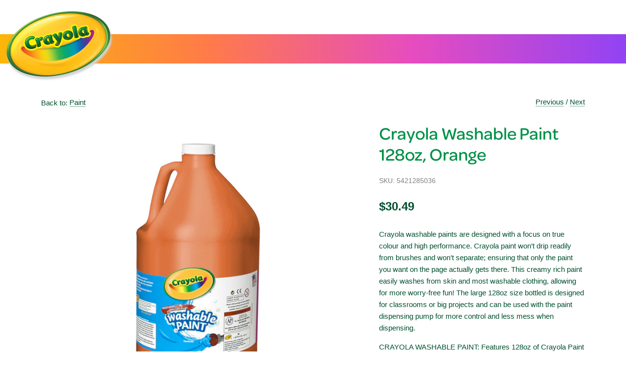

--- FILE ---
content_type: text/html; charset=utf-8
request_url: https://thecrayolastore.ca/collections/paint/products/crayola-washable-paint-128oz-orange
body_size: 26477
content:
<!doctype html>
<html class="no-js" lang="en">
<head>

    <!-- Google tag (gtag.js) --> <script async src=https://www.googletagmanager.com/gtag/js?id=AW-871372686></script> <script> window.dataLayer = window.dataLayer || []; function gtag(){dataLayer.push(arguments);} gtag('js', new Date()); gtag('config', 'AW-871372686'); </script>

  
  <!-- Canopy 4.0.1 -->

  <link rel="preload" href="//thecrayolastore.ca/cdn/shop/t/2/assets/styles.css?v=122786633186480736451759332665" as="style">
  <meta charset="utf-8" />
<meta name="viewport" content="width=device-width,initial-scale=1.0" />
<meta http-equiv="X-UA-Compatible" content="IE=edge">

<link rel="preconnect" href="https://cdn.shopify.com" crossorigin>
<link rel="preconnect" href="https://fonts.shopify.com" crossorigin>
<link rel="preconnect" href="https://monorail-edge.shopifysvc.com"><link rel="preload" href="//thecrayolastore.ca/cdn/shop/t/2/assets/vendor.js?v=76899230338807655861636017324" as="script">
<link rel="preload" href="//thecrayolastore.ca/cdn/shop/t/2/assets/theme.js?v=145673598663179980231636017324" as="script"><link rel="canonical" href="https://thecrayolastore.ca/products/crayola-washable-paint-128oz-orange" /><link rel="shortcut icon" href="//thecrayolastore.ca/cdn/shop/files/Crayola_Canada.png?v=1666721202" type="image/png" /><meta name="description" content="Crayola washable paints are designed with a focus on true colour and high performance. Crayola paint won’t drip readily from brushes and won’t separate; ensuring that only the paint you want on the page actually gets there. This creamy rich paint easily washes from skin and most washable clothing, allowing for more wor">

  <meta name="theme-color" content="#ffc700">

  <title>
    Crayola Washable Paint 128oz, Orange &ndash; Crayola Canada
  </title>

  <meta property="og:site_name" content="Crayola Canada">
<meta property="og:url" content="https://thecrayolastore.ca/products/crayola-washable-paint-128oz-orange">
<meta property="og:title" content="Crayola Washable Paint 128oz, Orange">
<meta property="og:type" content="product">
<meta property="og:description" content="Crayola washable paints are designed with a focus on true colour and high performance. Crayola paint won’t drip readily from brushes and won’t separate; ensuring that only the paint you want on the page actually gets there. This creamy rich paint easily washes from skin and most washable clothing, allowing for more wor"><meta property="og:image" content="http://thecrayolastore.ca/cdn/shop/products/54-2128-9-036_CAN_WashablePaint_128oz_Web_F1_1200x1200.jpg?v=1637338435">
  <meta property="og:image:secure_url" content="https://thecrayolastore.ca/cdn/shop/products/54-2128-9-036_CAN_WashablePaint_128oz_Web_F1_1200x1200.jpg?v=1637338435">
  <meta property="og:image:width" content="2000">
  <meta property="og:image:height" content="2000"><meta property="og:price:amount" content="30.49">
  <meta property="og:price:currency" content="CAD"><meta name="twitter:site" content="@crayolacanada"><meta name="twitter:card" content="summary_large_image">
<meta name="twitter:title" content="Crayola Washable Paint 128oz, Orange">
<meta name="twitter:description" content="Crayola washable paints are designed with a focus on true colour and high performance. Crayola paint won’t drip readily from brushes and won’t separate; ensuring that only the paint you want on the page actually gets there. This creamy rich paint easily washes from skin and most washable clothing, allowing for more wor">

<meta name="facebook-domain-verification" content="mbf88y1hiqgxhflfatmdkp4dhceazx" />

  <link href="//thecrayolastore.ca/cdn/shop/t/2/assets/styles.css?v=122786633186480736451759332665" rel="stylesheet" type="text/css" media="all" />
  <link href="//thecrayolastore.ca/cdn/shop/t/2/assets/custom.scss?v=100896108885578077191759332665" rel="stylesheet" type="text/css" media="all" />
  
  <!-- Meta Pixel Code -->
<script>
  !function(f,b,e,v,n,t,s)
  {if(f.fbq)return;n=f.fbq=function(){n.callMethod?
  n.callMethod.apply(n,arguments):n.queue.push(arguments)};
  if(!f._fbq)f._fbq=n;n.push=n;n.loaded=!0;n.version='2.0';
  n.queue=[];t=b.createElement(e);t.async=!0;
  t.src=v;s=b.getElementsByTagName(e)[0];
  s.parentNode.insertBefore(t,s)}(window, document,'script',
  'https://connect.facebook.net/en_US/fbevents.js');
  fbq('init', '835487444283707');
  fbq('track', 'PageView');
</script>
<noscript><img height="1" width="1" style="display:none"
  src="https://www.facebook.com/tr?id=835487444283707&ev=PageView&noscript=1"
/></noscript>
<!-- End Meta Pixel Code -->
  
  <script>
    document.documentElement.className = document.documentElement.className.replace('no-js', 'js');
    window.theme = window.theme || {};
    theme.money_format = "${{amount}}";
    theme.customerIsLoggedIn = false;
    theme.shippingCalcMoneyFormat = "${{amount}} CAD";

    theme.strings = {
      previous: "Previous",
      next: "Next",
      close: "Close",
      addressError: "Error looking up that address",
      addressNoResults: "No results for that address",
      addressQueryLimit: "You have exceeded the Google API usage limit. Consider upgrading to a \u003ca href=\"https:\/\/developers.google.com\/maps\/premium\/usage-limits\"\u003ePremium Plan\u003c\/a\u003e.",
      authError: "There was a problem authenticating your Google Maps API Key.",
      shippingCalcSubmitButton: "Calculate shipping",
      shippingCalcSubmitButtonDisabled: "Calculating...",
      infiniteScrollCollectionLoading: "Loading more items...",
      infiniteScrollCollectionFinishedMsg : "No more items",
      infiniteScrollBlogLoading: "Loading more articles...",
      infiniteScrollBlogFinishedMsg : "No more articles",
      blogsShowTags: "Show tags",
      priceNonExistent: "Unavailable",
      buttonDefault: "Add to cart",
      buttonNoStock: "Out of Stock",
      buttonNoVariant: "Unavailable",
      unitPriceSeparator: " \/ ",
      onlyXLeft: "[[ quantity ]] in stock",
      productAddingToCart: "Adding",
      productAddedToCart: "Added",
      quickbuyAdded: "Added to cart",
      cartSummary: "View cart",
      cartContinue: "Continue shopping",
      colorBoxPrevious: "Previous",
      colorBoxNext: "Next",
      colorBoxClose: "Close",
      imageSlider: "Image slider",
      confirmEmptyCart: "Are you sure you want to empty your cart?",
      inYourCart: "In your cart",
      removeFromCart: "Remove from cart",
      clearAll: "Clear all",
      layout_live_search_see_all: "See all results",
      general_quick_search_pages: "Pages",
      general_quick_search_no_results: "Sorry, we couldn\u0026#39;t find any results",
      products_labels_sold_out: "Out of stock",
      products_labels_sale: "Sale",
      maximumQuantity: "You can only have [quantity] in your cart",
      fullDetails: "Full details",
      cartConfirmRemove: "Are you sure you want to remove this item?"
    };

    theme.routes = {
      root_url: '/',
      account_url: '/account',
      account_login_url: '/account/login',
      account_logout_url: '/account/logout',
      account_recover_url: '/account/recover',
      account_register_url: '/account/register',
      account_addresses_url: '/account/addresses',
      collections_url: '/collections',
      all_products_collection_url: '/collections/all',
      search_url: '/search',
      cart_url: '/cart',
      cart_add_url: '/cart/add',
      cart_change_url: '/cart/change',
      cart_clear_url: '/cart/clear'
    };

    theme.scripts = {
      masonry: "\/\/thecrayolastore.ca\/cdn\/shop\/t\/2\/assets\/masonry.v3.2.2.min.js?v=169641371380462594081636017322",
      jqueryInfiniteScroll: "\/\/thecrayolastore.ca\/cdn\/shop\/t\/2\/assets\/jquery.infinitescroll.2.1.0.min.js?v=154868730476094579131636017321",
      underscore: "\/\/cdnjs.cloudflare.com\/ajax\/libs\/underscore.js\/1.6.0\/underscore-min.js",
      shopifyCommon: "\/\/thecrayolastore.ca\/cdn\/shopifycloud\/storefront\/assets\/themes_support\/shopify_common-5f594365.js",
      jqueryCart: "\/\/thecrayolastore.ca\/cdn\/shop\/t\/2\/assets\/shipping-calculator.v1.0.min.js?v=156283615219060590411636017323"
    };

    theme.settings = {
      cartType: "drawer-dynamic",
      openCartDrawerOnMob: true,
      quickBuyType: "in-page",
      superscriptDecimals: false
    }
  </script>

  <script>window.performance && window.performance.mark && window.performance.mark('shopify.content_for_header.start');</script><meta id="shopify-digital-wallet" name="shopify-digital-wallet" content="/59662270638/digital_wallets/dialog">
<meta name="shopify-checkout-api-token" content="e704a9ac5bf4d9723410947037ddace8">
<meta id="in-context-paypal-metadata" data-shop-id="59662270638" data-venmo-supported="false" data-environment="production" data-locale="en_US" data-paypal-v4="true" data-currency="CAD">
<link rel="alternate" type="application/json+oembed" href="https://thecrayolastore.ca/products/crayola-washable-paint-128oz-orange.oembed">
<script async="async" src="/checkouts/internal/preloads.js?locale=en-CA"></script>
<script id="shopify-features" type="application/json">{"accessToken":"e704a9ac5bf4d9723410947037ddace8","betas":["rich-media-storefront-analytics"],"domain":"thecrayolastore.ca","predictiveSearch":true,"shopId":59662270638,"locale":"en"}</script>
<script>var Shopify = Shopify || {};
Shopify.shop = "thecrayolastore-ca.myshopify.com";
Shopify.locale = "en";
Shopify.currency = {"active":"CAD","rate":"1.0"};
Shopify.country = "CA";
Shopify.theme = {"name":"Canopy","id":127377539246,"schema_name":"Canopy","schema_version":"4.0.1","theme_store_id":732,"role":"main"};
Shopify.theme.handle = "null";
Shopify.theme.style = {"id":null,"handle":null};
Shopify.cdnHost = "thecrayolastore.ca/cdn";
Shopify.routes = Shopify.routes || {};
Shopify.routes.root = "/";</script>
<script type="module">!function(o){(o.Shopify=o.Shopify||{}).modules=!0}(window);</script>
<script>!function(o){function n(){var o=[];function n(){o.push(Array.prototype.slice.apply(arguments))}return n.q=o,n}var t=o.Shopify=o.Shopify||{};t.loadFeatures=n(),t.autoloadFeatures=n()}(window);</script>
<script id="shop-js-analytics" type="application/json">{"pageType":"product"}</script>
<script defer="defer" async type="module" src="//thecrayolastore.ca/cdn/shopifycloud/shop-js/modules/v2/client.init-shop-cart-sync_WVOgQShq.en.esm.js"></script>
<script defer="defer" async type="module" src="//thecrayolastore.ca/cdn/shopifycloud/shop-js/modules/v2/chunk.common_C_13GLB1.esm.js"></script>
<script defer="defer" async type="module" src="//thecrayolastore.ca/cdn/shopifycloud/shop-js/modules/v2/chunk.modal_CLfMGd0m.esm.js"></script>
<script type="module">
  await import("//thecrayolastore.ca/cdn/shopifycloud/shop-js/modules/v2/client.init-shop-cart-sync_WVOgQShq.en.esm.js");
await import("//thecrayolastore.ca/cdn/shopifycloud/shop-js/modules/v2/chunk.common_C_13GLB1.esm.js");
await import("//thecrayolastore.ca/cdn/shopifycloud/shop-js/modules/v2/chunk.modal_CLfMGd0m.esm.js");

  window.Shopify.SignInWithShop?.initShopCartSync?.({"fedCMEnabled":true,"windoidEnabled":true});

</script>
<script>(function() {
  var isLoaded = false;
  function asyncLoad() {
    if (isLoaded) return;
    isLoaded = true;
    var urls = ["https:\/\/omnisnippet1.com\/platforms\/shopify.js?source=scriptTag\u0026v=2025-05-14T12\u0026shop=thecrayolastore-ca.myshopify.com"];
    for (var i = 0; i < urls.length; i++) {
      var s = document.createElement('script');
      s.type = 'text/javascript';
      s.async = true;
      s.src = urls[i];
      var x = document.getElementsByTagName('script')[0];
      x.parentNode.insertBefore(s, x);
    }
  };
  if(window.attachEvent) {
    window.attachEvent('onload', asyncLoad);
  } else {
    window.addEventListener('load', asyncLoad, false);
  }
})();</script>
<script id="__st">var __st={"a":59662270638,"offset":-18000,"reqid":"8035ff77-e0d5-413b-8d3b-ab1a802b43b9-1769580067","pageurl":"thecrayolastore.ca\/collections\/paint\/products\/crayola-washable-paint-128oz-orange","u":"d0ee56d942d7","p":"product","rtyp":"product","rid":7449920733358};</script>
<script>window.ShopifyPaypalV4VisibilityTracking = true;</script>
<script id="captcha-bootstrap">!function(){'use strict';const t='contact',e='account',n='new_comment',o=[[t,t],['blogs',n],['comments',n],[t,'customer']],c=[[e,'customer_login'],[e,'guest_login'],[e,'recover_customer_password'],[e,'create_customer']],r=t=>t.map((([t,e])=>`form[action*='/${t}']:not([data-nocaptcha='true']) input[name='form_type'][value='${e}']`)).join(','),a=t=>()=>t?[...document.querySelectorAll(t)].map((t=>t.form)):[];function s(){const t=[...o],e=r(t);return a(e)}const i='password',u='form_key',d=['recaptcha-v3-token','g-recaptcha-response','h-captcha-response',i],f=()=>{try{return window.sessionStorage}catch{return}},m='__shopify_v',_=t=>t.elements[u];function p(t,e,n=!1){try{const o=window.sessionStorage,c=JSON.parse(o.getItem(e)),{data:r}=function(t){const{data:e,action:n}=t;return t[m]||n?{data:e,action:n}:{data:t,action:n}}(c);for(const[e,n]of Object.entries(r))t.elements[e]&&(t.elements[e].value=n);n&&o.removeItem(e)}catch(o){console.error('form repopulation failed',{error:o})}}const l='form_type',E='cptcha';function T(t){t.dataset[E]=!0}const w=window,h=w.document,L='Shopify',v='ce_forms',y='captcha';let A=!1;((t,e)=>{const n=(g='f06e6c50-85a8-45c8-87d0-21a2b65856fe',I='https://cdn.shopify.com/shopifycloud/storefront-forms-hcaptcha/ce_storefront_forms_captcha_hcaptcha.v1.5.2.iife.js',D={infoText:'Protected by hCaptcha',privacyText:'Privacy',termsText:'Terms'},(t,e,n)=>{const o=w[L][v],c=o.bindForm;if(c)return c(t,g,e,D).then(n);var r;o.q.push([[t,g,e,D],n]),r=I,A||(h.body.append(Object.assign(h.createElement('script'),{id:'captcha-provider',async:!0,src:r})),A=!0)});var g,I,D;w[L]=w[L]||{},w[L][v]=w[L][v]||{},w[L][v].q=[],w[L][y]=w[L][y]||{},w[L][y].protect=function(t,e){n(t,void 0,e),T(t)},Object.freeze(w[L][y]),function(t,e,n,w,h,L){const[v,y,A,g]=function(t,e,n){const i=e?o:[],u=t?c:[],d=[...i,...u],f=r(d),m=r(i),_=r(d.filter((([t,e])=>n.includes(e))));return[a(f),a(m),a(_),s()]}(w,h,L),I=t=>{const e=t.target;return e instanceof HTMLFormElement?e:e&&e.form},D=t=>v().includes(t);t.addEventListener('submit',(t=>{const e=I(t);if(!e)return;const n=D(e)&&!e.dataset.hcaptchaBound&&!e.dataset.recaptchaBound,o=_(e),c=g().includes(e)&&(!o||!o.value);(n||c)&&t.preventDefault(),c&&!n&&(function(t){try{if(!f())return;!function(t){const e=f();if(!e)return;const n=_(t);if(!n)return;const o=n.value;o&&e.removeItem(o)}(t);const e=Array.from(Array(32),(()=>Math.random().toString(36)[2])).join('');!function(t,e){_(t)||t.append(Object.assign(document.createElement('input'),{type:'hidden',name:u})),t.elements[u].value=e}(t,e),function(t,e){const n=f();if(!n)return;const o=[...t.querySelectorAll(`input[type='${i}']`)].map((({name:t})=>t)),c=[...d,...o],r={};for(const[a,s]of new FormData(t).entries())c.includes(a)||(r[a]=s);n.setItem(e,JSON.stringify({[m]:1,action:t.action,data:r}))}(t,e)}catch(e){console.error('failed to persist form',e)}}(e),e.submit())}));const S=(t,e)=>{t&&!t.dataset[E]&&(n(t,e.some((e=>e===t))),T(t))};for(const o of['focusin','change'])t.addEventListener(o,(t=>{const e=I(t);D(e)&&S(e,y())}));const B=e.get('form_key'),M=e.get(l),P=B&&M;t.addEventListener('DOMContentLoaded',(()=>{const t=y();if(P)for(const e of t)e.elements[l].value===M&&p(e,B);[...new Set([...A(),...v().filter((t=>'true'===t.dataset.shopifyCaptcha))])].forEach((e=>S(e,t)))}))}(h,new URLSearchParams(w.location.search),n,t,e,['guest_login'])})(!0,!0)}();</script>
<script integrity="sha256-4kQ18oKyAcykRKYeNunJcIwy7WH5gtpwJnB7kiuLZ1E=" data-source-attribution="shopify.loadfeatures" defer="defer" src="//thecrayolastore.ca/cdn/shopifycloud/storefront/assets/storefront/load_feature-a0a9edcb.js" crossorigin="anonymous"></script>
<script data-source-attribution="shopify.dynamic_checkout.dynamic.init">var Shopify=Shopify||{};Shopify.PaymentButton=Shopify.PaymentButton||{isStorefrontPortableWallets:!0,init:function(){window.Shopify.PaymentButton.init=function(){};var t=document.createElement("script");t.src="https://thecrayolastore.ca/cdn/shopifycloud/portable-wallets/latest/portable-wallets.en.js",t.type="module",document.head.appendChild(t)}};
</script>
<script data-source-attribution="shopify.dynamic_checkout.buyer_consent">
  function portableWalletsHideBuyerConsent(e){var t=document.getElementById("shopify-buyer-consent"),n=document.getElementById("shopify-subscription-policy-button");t&&n&&(t.classList.add("hidden"),t.setAttribute("aria-hidden","true"),n.removeEventListener("click",e))}function portableWalletsShowBuyerConsent(e){var t=document.getElementById("shopify-buyer-consent"),n=document.getElementById("shopify-subscription-policy-button");t&&n&&(t.classList.remove("hidden"),t.removeAttribute("aria-hidden"),n.addEventListener("click",e))}window.Shopify?.PaymentButton&&(window.Shopify.PaymentButton.hideBuyerConsent=portableWalletsHideBuyerConsent,window.Shopify.PaymentButton.showBuyerConsent=portableWalletsShowBuyerConsent);
</script>
<script data-source-attribution="shopify.dynamic_checkout.cart.bootstrap">document.addEventListener("DOMContentLoaded",(function(){function t(){return document.querySelector("shopify-accelerated-checkout-cart, shopify-accelerated-checkout")}if(t())Shopify.PaymentButton.init();else{new MutationObserver((function(e,n){t()&&(Shopify.PaymentButton.init(),n.disconnect())})).observe(document.body,{childList:!0,subtree:!0})}}));
</script>
<link id="shopify-accelerated-checkout-styles" rel="stylesheet" media="screen" href="https://thecrayolastore.ca/cdn/shopifycloud/portable-wallets/latest/accelerated-checkout-backwards-compat.css" crossorigin="anonymous">
<style id="shopify-accelerated-checkout-cart">
        #shopify-buyer-consent {
  margin-top: 1em;
  display: inline-block;
  width: 100%;
}

#shopify-buyer-consent.hidden {
  display: none;
}

#shopify-subscription-policy-button {
  background: none;
  border: none;
  padding: 0;
  text-decoration: underline;
  font-size: inherit;
  cursor: pointer;
}

#shopify-subscription-policy-button::before {
  box-shadow: none;
}

      </style>

<script>window.performance && window.performance.mark && window.performance.mark('shopify.content_for_header.end');</script>

  <script>
    Shopify.money_format = "${{amount}}";
  </script>

  
  <style>
  .page-header {
      background: linear-gradient(90deg,#fcb607,#ff7b48 33%,#e64cbf 66%,#9143f4) !important;
    }
  .main-nav ul, .toolbar-right, .payment_social { visibility:hidden !important; }
  .nav-container { background:transparent !important; }
  .page-footer { background: white url('https://cdn.shopify.com/s/files/1/0596/6227/0638/files/footer-bg-red.png?v=1659343116') no-repeat ; background-size:cover;
  padding-top: 18rem; padding-bottom:2rem; border-top:none;
  }
  @media only screen and (max-width: 600px) {
    .page-footer { background:#2CA64B !important; padding-top:2rem; }
    .page-header {  background: linear-gradient(90deg,#fcb607,#ff7b48 33%,#e64cbf 66%,#9143f4) !important; }
    .footer-columns { display:flex !important; }
    .mobile-toolbar { display:none; }
    .page-header .toolbar-logo { margin:0; }
    .page-header .toolbar-container { background-color:transparent; }
    .toolbar-container { padding:0.15rem; }
  }
  .page-footer .container { display:flex; justify-content:flex-end; width:100%; }
  .footer-columns .links-column { width:auto; }
  
  </style>


<link href="https://monorail-edge.shopifysvc.com" rel="dns-prefetch">
<script>(function(){if ("sendBeacon" in navigator && "performance" in window) {try {var session_token_from_headers = performance.getEntriesByType('navigation')[0].serverTiming.find(x => x.name == '_s').description;} catch {var session_token_from_headers = undefined;}var session_cookie_matches = document.cookie.match(/_shopify_s=([^;]*)/);var session_token_from_cookie = session_cookie_matches && session_cookie_matches.length === 2 ? session_cookie_matches[1] : "";var session_token = session_token_from_headers || session_token_from_cookie || "";function handle_abandonment_event(e) {var entries = performance.getEntries().filter(function(entry) {return /monorail-edge.shopifysvc.com/.test(entry.name);});if (!window.abandonment_tracked && entries.length === 0) {window.abandonment_tracked = true;var currentMs = Date.now();var navigation_start = performance.timing.navigationStart;var payload = {shop_id: 59662270638,url: window.location.href,navigation_start,duration: currentMs - navigation_start,session_token,page_type: "product"};window.navigator.sendBeacon("https://monorail-edge.shopifysvc.com/v1/produce", JSON.stringify({schema_id: "online_store_buyer_site_abandonment/1.1",payload: payload,metadata: {event_created_at_ms: currentMs,event_sent_at_ms: currentMs}}));}}window.addEventListener('pagehide', handle_abandonment_event);}}());</script>
<script id="web-pixels-manager-setup">(function e(e,d,r,n,o){if(void 0===o&&(o={}),!Boolean(null===(a=null===(i=window.Shopify)||void 0===i?void 0:i.analytics)||void 0===a?void 0:a.replayQueue)){var i,a;window.Shopify=window.Shopify||{};var t=window.Shopify;t.analytics=t.analytics||{};var s=t.analytics;s.replayQueue=[],s.publish=function(e,d,r){return s.replayQueue.push([e,d,r]),!0};try{self.performance.mark("wpm:start")}catch(e){}var l=function(){var e={modern:/Edge?\/(1{2}[4-9]|1[2-9]\d|[2-9]\d{2}|\d{4,})\.\d+(\.\d+|)|Firefox\/(1{2}[4-9]|1[2-9]\d|[2-9]\d{2}|\d{4,})\.\d+(\.\d+|)|Chrom(ium|e)\/(9{2}|\d{3,})\.\d+(\.\d+|)|(Maci|X1{2}).+ Version\/(15\.\d+|(1[6-9]|[2-9]\d|\d{3,})\.\d+)([,.]\d+|)( \(\w+\)|)( Mobile\/\w+|) Safari\/|Chrome.+OPR\/(9{2}|\d{3,})\.\d+\.\d+|(CPU[ +]OS|iPhone[ +]OS|CPU[ +]iPhone|CPU IPhone OS|CPU iPad OS)[ +]+(15[._]\d+|(1[6-9]|[2-9]\d|\d{3,})[._]\d+)([._]\d+|)|Android:?[ /-](13[3-9]|1[4-9]\d|[2-9]\d{2}|\d{4,})(\.\d+|)(\.\d+|)|Android.+Firefox\/(13[5-9]|1[4-9]\d|[2-9]\d{2}|\d{4,})\.\d+(\.\d+|)|Android.+Chrom(ium|e)\/(13[3-9]|1[4-9]\d|[2-9]\d{2}|\d{4,})\.\d+(\.\d+|)|SamsungBrowser\/([2-9]\d|\d{3,})\.\d+/,legacy:/Edge?\/(1[6-9]|[2-9]\d|\d{3,})\.\d+(\.\d+|)|Firefox\/(5[4-9]|[6-9]\d|\d{3,})\.\d+(\.\d+|)|Chrom(ium|e)\/(5[1-9]|[6-9]\d|\d{3,})\.\d+(\.\d+|)([\d.]+$|.*Safari\/(?![\d.]+ Edge\/[\d.]+$))|(Maci|X1{2}).+ Version\/(10\.\d+|(1[1-9]|[2-9]\d|\d{3,})\.\d+)([,.]\d+|)( \(\w+\)|)( Mobile\/\w+|) Safari\/|Chrome.+OPR\/(3[89]|[4-9]\d|\d{3,})\.\d+\.\d+|(CPU[ +]OS|iPhone[ +]OS|CPU[ +]iPhone|CPU IPhone OS|CPU iPad OS)[ +]+(10[._]\d+|(1[1-9]|[2-9]\d|\d{3,})[._]\d+)([._]\d+|)|Android:?[ /-](13[3-9]|1[4-9]\d|[2-9]\d{2}|\d{4,})(\.\d+|)(\.\d+|)|Mobile Safari.+OPR\/([89]\d|\d{3,})\.\d+\.\d+|Android.+Firefox\/(13[5-9]|1[4-9]\d|[2-9]\d{2}|\d{4,})\.\d+(\.\d+|)|Android.+Chrom(ium|e)\/(13[3-9]|1[4-9]\d|[2-9]\d{2}|\d{4,})\.\d+(\.\d+|)|Android.+(UC? ?Browser|UCWEB|U3)[ /]?(15\.([5-9]|\d{2,})|(1[6-9]|[2-9]\d|\d{3,})\.\d+)\.\d+|SamsungBrowser\/(5\.\d+|([6-9]|\d{2,})\.\d+)|Android.+MQ{2}Browser\/(14(\.(9|\d{2,})|)|(1[5-9]|[2-9]\d|\d{3,})(\.\d+|))(\.\d+|)|K[Aa][Ii]OS\/(3\.\d+|([4-9]|\d{2,})\.\d+)(\.\d+|)/},d=e.modern,r=e.legacy,n=navigator.userAgent;return n.match(d)?"modern":n.match(r)?"legacy":"unknown"}(),u="modern"===l?"modern":"legacy",c=(null!=n?n:{modern:"",legacy:""})[u],f=function(e){return[e.baseUrl,"/wpm","/b",e.hashVersion,"modern"===e.buildTarget?"m":"l",".js"].join("")}({baseUrl:d,hashVersion:r,buildTarget:u}),m=function(e){var d=e.version,r=e.bundleTarget,n=e.surface,o=e.pageUrl,i=e.monorailEndpoint;return{emit:function(e){var a=e.status,t=e.errorMsg,s=(new Date).getTime(),l=JSON.stringify({metadata:{event_sent_at_ms:s},events:[{schema_id:"web_pixels_manager_load/3.1",payload:{version:d,bundle_target:r,page_url:o,status:a,surface:n,error_msg:t},metadata:{event_created_at_ms:s}}]});if(!i)return console&&console.warn&&console.warn("[Web Pixels Manager] No Monorail endpoint provided, skipping logging."),!1;try{return self.navigator.sendBeacon.bind(self.navigator)(i,l)}catch(e){}var u=new XMLHttpRequest;try{return u.open("POST",i,!0),u.setRequestHeader("Content-Type","text/plain"),u.send(l),!0}catch(e){return console&&console.warn&&console.warn("[Web Pixels Manager] Got an unhandled error while logging to Monorail."),!1}}}}({version:r,bundleTarget:l,surface:e.surface,pageUrl:self.location.href,monorailEndpoint:e.monorailEndpoint});try{o.browserTarget=l,function(e){var d=e.src,r=e.async,n=void 0===r||r,o=e.onload,i=e.onerror,a=e.sri,t=e.scriptDataAttributes,s=void 0===t?{}:t,l=document.createElement("script"),u=document.querySelector("head"),c=document.querySelector("body");if(l.async=n,l.src=d,a&&(l.integrity=a,l.crossOrigin="anonymous"),s)for(var f in s)if(Object.prototype.hasOwnProperty.call(s,f))try{l.dataset[f]=s[f]}catch(e){}if(o&&l.addEventListener("load",o),i&&l.addEventListener("error",i),u)u.appendChild(l);else{if(!c)throw new Error("Did not find a head or body element to append the script");c.appendChild(l)}}({src:f,async:!0,onload:function(){if(!function(){var e,d;return Boolean(null===(d=null===(e=window.Shopify)||void 0===e?void 0:e.analytics)||void 0===d?void 0:d.initialized)}()){var d=window.webPixelsManager.init(e)||void 0;if(d){var r=window.Shopify.analytics;r.replayQueue.forEach((function(e){var r=e[0],n=e[1],o=e[2];d.publishCustomEvent(r,n,o)})),r.replayQueue=[],r.publish=d.publishCustomEvent,r.visitor=d.visitor,r.initialized=!0}}},onerror:function(){return m.emit({status:"failed",errorMsg:"".concat(f," has failed to load")})},sri:function(e){var d=/^sha384-[A-Za-z0-9+/=]+$/;return"string"==typeof e&&d.test(e)}(c)?c:"",scriptDataAttributes:o}),m.emit({status:"loading"})}catch(e){m.emit({status:"failed",errorMsg:(null==e?void 0:e.message)||"Unknown error"})}}})({shopId: 59662270638,storefrontBaseUrl: "https://thecrayolastore.ca",extensionsBaseUrl: "https://extensions.shopifycdn.com/cdn/shopifycloud/web-pixels-manager",monorailEndpoint: "https://monorail-edge.shopifysvc.com/unstable/produce_batch",surface: "storefront-renderer",enabledBetaFlags: ["2dca8a86"],webPixelsConfigList: [{"id":"485654702","configuration":"{\"config\":\"{\\\"pixel_id\\\":\\\"G-6J038YEF9J\\\",\\\"gtag_events\\\":[{\\\"type\\\":\\\"purchase\\\",\\\"action_label\\\":\\\"G-6J038YEF9J\\\"},{\\\"type\\\":\\\"page_view\\\",\\\"action_label\\\":\\\"G-6J038YEF9J\\\"},{\\\"type\\\":\\\"view_item\\\",\\\"action_label\\\":\\\"G-6J038YEF9J\\\"},{\\\"type\\\":\\\"search\\\",\\\"action_label\\\":\\\"G-6J038YEF9J\\\"},{\\\"type\\\":\\\"add_to_cart\\\",\\\"action_label\\\":\\\"G-6J038YEF9J\\\"},{\\\"type\\\":\\\"begin_checkout\\\",\\\"action_label\\\":\\\"G-6J038YEF9J\\\"},{\\\"type\\\":\\\"add_payment_info\\\",\\\"action_label\\\":\\\"G-6J038YEF9J\\\"}],\\\"enable_monitoring_mode\\\":false}\"}","eventPayloadVersion":"v1","runtimeContext":"OPEN","scriptVersion":"b2a88bafab3e21179ed38636efcd8a93","type":"APP","apiClientId":1780363,"privacyPurposes":[],"dataSharingAdjustments":{"protectedCustomerApprovalScopes":["read_customer_address","read_customer_email","read_customer_name","read_customer_personal_data","read_customer_phone"]}},{"id":"313721006","configuration":"{\"apiURL\":\"https:\/\/api.omnisend.com\",\"appURL\":\"https:\/\/app.omnisend.com\",\"brandID\":\"614244484008230019c6edf8\",\"trackingURL\":\"https:\/\/wt.omnisendlink.com\"}","eventPayloadVersion":"v1","runtimeContext":"STRICT","scriptVersion":"aa9feb15e63a302383aa48b053211bbb","type":"APP","apiClientId":186001,"privacyPurposes":["ANALYTICS","MARKETING","SALE_OF_DATA"],"dataSharingAdjustments":{"protectedCustomerApprovalScopes":["read_customer_address","read_customer_email","read_customer_name","read_customer_personal_data","read_customer_phone"]}},{"id":"shopify-app-pixel","configuration":"{}","eventPayloadVersion":"v1","runtimeContext":"STRICT","scriptVersion":"0450","apiClientId":"shopify-pixel","type":"APP","privacyPurposes":["ANALYTICS","MARKETING"]},{"id":"shopify-custom-pixel","eventPayloadVersion":"v1","runtimeContext":"LAX","scriptVersion":"0450","apiClientId":"shopify-pixel","type":"CUSTOM","privacyPurposes":["ANALYTICS","MARKETING"]}],isMerchantRequest: false,initData: {"shop":{"name":"Crayola Canada","paymentSettings":{"currencyCode":"CAD"},"myshopifyDomain":"thecrayolastore-ca.myshopify.com","countryCode":"CA","storefrontUrl":"https:\/\/thecrayolastore.ca"},"customer":null,"cart":null,"checkout":null,"productVariants":[{"price":{"amount":30.49,"currencyCode":"CAD"},"product":{"title":"Crayola Washable Paint 128oz, Orange","vendor":"thecrayolastore.ca","id":"7449920733358","untranslatedTitle":"Crayola Washable Paint 128oz, Orange","url":"\/products\/crayola-washable-paint-128oz-orange","type":""},"id":"41735809171630","image":{"src":"\/\/thecrayolastore.ca\/cdn\/shop\/products\/54-2128-9-036_CAN_WashablePaint_128oz_Web_F1.jpg?v=1637338435"},"sku":"5421285036","title":"Default Title","untranslatedTitle":"Default Title"}],"purchasingCompany":null},},"https://thecrayolastore.ca/cdn","fcfee988w5aeb613cpc8e4bc33m6693e112",{"modern":"","legacy":""},{"shopId":"59662270638","storefrontBaseUrl":"https:\/\/thecrayolastore.ca","extensionBaseUrl":"https:\/\/extensions.shopifycdn.com\/cdn\/shopifycloud\/web-pixels-manager","surface":"storefront-renderer","enabledBetaFlags":"[\"2dca8a86\"]","isMerchantRequest":"false","hashVersion":"fcfee988w5aeb613cpc8e4bc33m6693e112","publish":"custom","events":"[[\"page_viewed\",{}],[\"product_viewed\",{\"productVariant\":{\"price\":{\"amount\":30.49,\"currencyCode\":\"CAD\"},\"product\":{\"title\":\"Crayola Washable Paint 128oz, Orange\",\"vendor\":\"thecrayolastore.ca\",\"id\":\"7449920733358\",\"untranslatedTitle\":\"Crayola Washable Paint 128oz, Orange\",\"url\":\"\/products\/crayola-washable-paint-128oz-orange\",\"type\":\"\"},\"id\":\"41735809171630\",\"image\":{\"src\":\"\/\/thecrayolastore.ca\/cdn\/shop\/products\/54-2128-9-036_CAN_WashablePaint_128oz_Web_F1.jpg?v=1637338435\"},\"sku\":\"5421285036\",\"title\":\"Default Title\",\"untranslatedTitle\":\"Default Title\"}}]]"});</script><script>
  window.ShopifyAnalytics = window.ShopifyAnalytics || {};
  window.ShopifyAnalytics.meta = window.ShopifyAnalytics.meta || {};
  window.ShopifyAnalytics.meta.currency = 'CAD';
  var meta = {"product":{"id":7449920733358,"gid":"gid:\/\/shopify\/Product\/7449920733358","vendor":"thecrayolastore.ca","type":"","handle":"crayola-washable-paint-128oz-orange","variants":[{"id":41735809171630,"price":3049,"name":"Crayola Washable Paint 128oz, Orange","public_title":null,"sku":"5421285036"}],"remote":false},"page":{"pageType":"product","resourceType":"product","resourceId":7449920733358,"requestId":"8035ff77-e0d5-413b-8d3b-ab1a802b43b9-1769580067"}};
  for (var attr in meta) {
    window.ShopifyAnalytics.meta[attr] = meta[attr];
  }
</script>
<script class="analytics">
  (function () {
    var customDocumentWrite = function(content) {
      var jquery = null;

      if (window.jQuery) {
        jquery = window.jQuery;
      } else if (window.Checkout && window.Checkout.$) {
        jquery = window.Checkout.$;
      }

      if (jquery) {
        jquery('body').append(content);
      }
    };

    var hasLoggedConversion = function(token) {
      if (token) {
        return document.cookie.indexOf('loggedConversion=' + token) !== -1;
      }
      return false;
    }

    var setCookieIfConversion = function(token) {
      if (token) {
        var twoMonthsFromNow = new Date(Date.now());
        twoMonthsFromNow.setMonth(twoMonthsFromNow.getMonth() + 2);

        document.cookie = 'loggedConversion=' + token + '; expires=' + twoMonthsFromNow;
      }
    }

    var trekkie = window.ShopifyAnalytics.lib = window.trekkie = window.trekkie || [];
    if (trekkie.integrations) {
      return;
    }
    trekkie.methods = [
      'identify',
      'page',
      'ready',
      'track',
      'trackForm',
      'trackLink'
    ];
    trekkie.factory = function(method) {
      return function() {
        var args = Array.prototype.slice.call(arguments);
        args.unshift(method);
        trekkie.push(args);
        return trekkie;
      };
    };
    for (var i = 0; i < trekkie.methods.length; i++) {
      var key = trekkie.methods[i];
      trekkie[key] = trekkie.factory(key);
    }
    trekkie.load = function(config) {
      trekkie.config = config || {};
      trekkie.config.initialDocumentCookie = document.cookie;
      var first = document.getElementsByTagName('script')[0];
      var script = document.createElement('script');
      script.type = 'text/javascript';
      script.onerror = function(e) {
        var scriptFallback = document.createElement('script');
        scriptFallback.type = 'text/javascript';
        scriptFallback.onerror = function(error) {
                var Monorail = {
      produce: function produce(monorailDomain, schemaId, payload) {
        var currentMs = new Date().getTime();
        var event = {
          schema_id: schemaId,
          payload: payload,
          metadata: {
            event_created_at_ms: currentMs,
            event_sent_at_ms: currentMs
          }
        };
        return Monorail.sendRequest("https://" + monorailDomain + "/v1/produce", JSON.stringify(event));
      },
      sendRequest: function sendRequest(endpointUrl, payload) {
        // Try the sendBeacon API
        if (window && window.navigator && typeof window.navigator.sendBeacon === 'function' && typeof window.Blob === 'function' && !Monorail.isIos12()) {
          var blobData = new window.Blob([payload], {
            type: 'text/plain'
          });

          if (window.navigator.sendBeacon(endpointUrl, blobData)) {
            return true;
          } // sendBeacon was not successful

        } // XHR beacon

        var xhr = new XMLHttpRequest();

        try {
          xhr.open('POST', endpointUrl);
          xhr.setRequestHeader('Content-Type', 'text/plain');
          xhr.send(payload);
        } catch (e) {
          console.log(e);
        }

        return false;
      },
      isIos12: function isIos12() {
        return window.navigator.userAgent.lastIndexOf('iPhone; CPU iPhone OS 12_') !== -1 || window.navigator.userAgent.lastIndexOf('iPad; CPU OS 12_') !== -1;
      }
    };
    Monorail.produce('monorail-edge.shopifysvc.com',
      'trekkie_storefront_load_errors/1.1',
      {shop_id: 59662270638,
      theme_id: 127377539246,
      app_name: "storefront",
      context_url: window.location.href,
      source_url: "//thecrayolastore.ca/cdn/s/trekkie.storefront.a804e9514e4efded663580eddd6991fcc12b5451.min.js"});

        };
        scriptFallback.async = true;
        scriptFallback.src = '//thecrayolastore.ca/cdn/s/trekkie.storefront.a804e9514e4efded663580eddd6991fcc12b5451.min.js';
        first.parentNode.insertBefore(scriptFallback, first);
      };
      script.async = true;
      script.src = '//thecrayolastore.ca/cdn/s/trekkie.storefront.a804e9514e4efded663580eddd6991fcc12b5451.min.js';
      first.parentNode.insertBefore(script, first);
    };
    trekkie.load(
      {"Trekkie":{"appName":"storefront","development":false,"defaultAttributes":{"shopId":59662270638,"isMerchantRequest":null,"themeId":127377539246,"themeCityHash":"8952938843989796783","contentLanguage":"en","currency":"CAD"},"isServerSideCookieWritingEnabled":true,"monorailRegion":"shop_domain","enabledBetaFlags":["65f19447","b5387b81"]},"Session Attribution":{},"S2S":{"facebookCapiEnabled":false,"source":"trekkie-storefront-renderer","apiClientId":580111}}
    );

    var loaded = false;
    trekkie.ready(function() {
      if (loaded) return;
      loaded = true;

      window.ShopifyAnalytics.lib = window.trekkie;

      var originalDocumentWrite = document.write;
      document.write = customDocumentWrite;
      try { window.ShopifyAnalytics.merchantGoogleAnalytics.call(this); } catch(error) {};
      document.write = originalDocumentWrite;

      window.ShopifyAnalytics.lib.page(null,{"pageType":"product","resourceType":"product","resourceId":7449920733358,"requestId":"8035ff77-e0d5-413b-8d3b-ab1a802b43b9-1769580067","shopifyEmitted":true});

      var match = window.location.pathname.match(/checkouts\/(.+)\/(thank_you|post_purchase)/)
      var token = match? match[1]: undefined;
      if (!hasLoggedConversion(token)) {
        setCookieIfConversion(token);
        window.ShopifyAnalytics.lib.track("Viewed Product",{"currency":"CAD","variantId":41735809171630,"productId":7449920733358,"productGid":"gid:\/\/shopify\/Product\/7449920733358","name":"Crayola Washable Paint 128oz, Orange","price":"30.49","sku":"5421285036","brand":"thecrayolastore.ca","variant":null,"category":"","nonInteraction":true,"remote":false},undefined,undefined,{"shopifyEmitted":true});
      window.ShopifyAnalytics.lib.track("monorail:\/\/trekkie_storefront_viewed_product\/1.1",{"currency":"CAD","variantId":41735809171630,"productId":7449920733358,"productGid":"gid:\/\/shopify\/Product\/7449920733358","name":"Crayola Washable Paint 128oz, Orange","price":"30.49","sku":"5421285036","brand":"thecrayolastore.ca","variant":null,"category":"","nonInteraction":true,"remote":false,"referer":"https:\/\/thecrayolastore.ca\/collections\/paint\/products\/crayola-washable-paint-128oz-orange"});
      }
    });


        var eventsListenerScript = document.createElement('script');
        eventsListenerScript.async = true;
        eventsListenerScript.src = "//thecrayolastore.ca/cdn/shopifycloud/storefront/assets/shop_events_listener-3da45d37.js";
        document.getElementsByTagName('head')[0].appendChild(eventsListenerScript);

})();</script>
  <script>
  if (!window.ga || (window.ga && typeof window.ga !== 'function')) {
    window.ga = function ga() {
      (window.ga.q = window.ga.q || []).push(arguments);
      if (window.Shopify && window.Shopify.analytics && typeof window.Shopify.analytics.publish === 'function') {
        window.Shopify.analytics.publish("ga_stub_called", {}, {sendTo: "google_osp_migration"});
      }
      console.error("Shopify's Google Analytics stub called with:", Array.from(arguments), "\nSee https://help.shopify.com/manual/promoting-marketing/pixels/pixel-migration#google for more information.");
    };
    if (window.Shopify && window.Shopify.analytics && typeof window.Shopify.analytics.publish === 'function') {
      window.Shopify.analytics.publish("ga_stub_initialized", {}, {sendTo: "google_osp_migration"});
    }
  }
</script>
<script
  defer
  src="https://thecrayolastore.ca/cdn/shopifycloud/perf-kit/shopify-perf-kit-3.1.0.min.js"
  data-application="storefront-renderer"
  data-shop-id="59662270638"
  data-render-region="gcp-us-east1"
  data-page-type="product"
  data-theme-instance-id="127377539246"
  data-theme-name="Canopy"
  data-theme-version="4.0.1"
  data-monorail-region="shop_domain"
  data-resource-timing-sampling-rate="10"
  data-shs="true"
  data-shs-beacon="true"
  data-shs-export-with-fetch="true"
  data-shs-logs-sample-rate="1"
  data-shs-beacon-endpoint="https://thecrayolastore.ca/api/collect"
></script>
</head><body class="template-product  "
      data-cc-animate-timeout="80">


  <script>
    document.body.classList.add("cc-animate-enabled");
  </script>


<a class="skip-link visually-hidden" href="#content">Skip to content</a>

<div id="shopify-section-cart-drawer" class="shopify-section">
<div data-section-type="cart-drawer"><div id="cart-summary" class="cart-summary cart-summary--empty cart-summary--drawer-dynamic ">
    <div class="cart-summary__inner" aria-live="polite">
      <a class="cart-summary__close toggle-cart-summary" href="#">
        <svg fill="#000000" height="24" viewBox="0 0 24 24" width="24" xmlns="http://www.w3.org/2000/svg">
  <title>Left</title>
  <path d="M15.41 16.09l-4.58-4.59 4.58-4.59L14 5.5l-6 6 6 6z"/><path d="M0-.5h24v24H0z" fill="none"/>
</svg>
        <span class="beside-svg">Continue shopping</span>
      </a>

      <div class="cart-summary__header cart-summary__section">
        <h5 class="cart-summary__title">Your Order</h5>
        
      </div>

      
        <div class="cart-summary__empty">
          <div class="cart-summary__section">
            <p>You have no items in your cart</p>
          </div>
        </div>
      

      

      
    </div>
    <script type="application/json" id="LimitedCartJson">
      {
        "items": []
      }
    </script>
  </div><!-- /#cart-summary -->
</div>



</div>

<div id="page-wrap">
  <div id="page-wrap-inner">
    <a id="page-overlay" href="#" aria-controls="mobile-nav" aria-label="Close navigation"></a>

    <div id="page-wrap-content">
      <div id="shopify-section-announcement-bar" class="shopify-section section-announcement-bar">
</div>
      <div id="shopify-section-header" class="shopify-section section-header"><style data-shopify>.logo img {
		width: 120px;
  }

  @media (min-width: 768px) {
		.logo img {
				width: 230px;
		}
  }.section-header {
			 position: -webkit-sticky;
			 position: sticky;
			 top: 0;
			 z-index: 99999;
		}</style>
  

  

  <div class="header-container" data-section-type="header" itemscope itemtype="http://schema.org/Organization" data-cc-animate data-is-sticky="true"><div class="page-header layout-nav using-compact-mobile-logo">
      <div class="toolbar-container">
        <div class="container">
          <div id="toolbar" class="toolbar cf
        	toolbar--two-cols-xs
					toolbar--two-cols
			    ">

            <div class="toolbar-left 
						">
              <div class="mobile-toolbar">
                <a class="toggle-mob-nav" href="#" aria-controls="mobile-nav" aria-label="Open navigation">
                  <span></span>
                  <span></span>
                  <span></span>
                </a>
              </div><div class="toolbar-logo mobile-only">
                    
    <div class="logo align-left">
      <meta itemprop="name" content="Crayola Canada">
      
        
        <a href="http://crayola.ca" itemprop="url">
          <img src="//thecrayolastore.ca/cdn/shop/files/logo_460x.png?v=1636446530"
							 width="500"
							 height="350"
               class="logo-desktop"
               alt="" itemprop="logo"/>

          
            <img src="//thecrayolastore.ca/cdn/shop/files/logo_460x.png?v=1636446530" width="500"
								 height="350" class="logo-mobile" alt=""/>
          
        </a>
      
    </div>
  
                  </div>
            </div>

            

            <div class="toolbar-right ">
              
				
              
              	
                  <ul class="desktop-only-inline toolbar-links-list " style=""><li><a href="/pages/contact-us">Contact Us</a></li><li><a href="https://crayolateachers.ca/">Crayola Teachers</a></li></ul>
                
              
              
              <div class="toolbar-icons">
                
                

                
                  <div class="hidden-search-container">
										<div class="hidden-search-container__veil"></div>
                    <a href="/search" data-show-search-form class="toolbar-search toolbar-search--icon" aria-label="Search">
                      <svg width="19px" height="21px" viewBox="0 0 19 21" version="1.1" xmlns="http://www.w3.org/2000/svg" xmlns:xlink="http://www.w3.org/1999/xlink">
  <g stroke="currentColor" stroke-width="0.5">
    <g transform="translate(0.000000, 0.472222)">
      <path d="M14.3977778,14.0103889 L19,19.0422222 L17.8135556,20.0555556 L13.224,15.0385 C11.8019062,16.0671405 10.0908414,16.619514 8.33572222,16.6165556 C3.73244444,16.6165556 0,12.8967778 0,8.30722222 C0,3.71766667 3.73244444,0 8.33572222,0 C12.939,0 16.6714444,3.71977778 16.6714444,8.30722222 C16.6739657,10.4296993 15.859848,12.4717967 14.3977778,14.0103889 Z M8.33572222,15.0585556 C12.0766111,15.0585556 15.1081667,12.0365 15.1081667,8.30827778 C15.1081667,4.58005556 12.0766111,1.558 8.33572222,1.558 C4.59483333,1.558 1.56327778,4.58005556 1.56327778,8.30827778 C1.56327778,12.0365 4.59483333,15.0585556 8.33572222,15.0585556 Z"></path>
    </g>
  </g>
</svg>

                    </a>
                    
<div class="main-search
			
			"

         data-live-search="true"
         data-live-search-price="true"
         data-live-search-vendor="false"
         data-live-search-meta="true"
         data-show-sold-out-label="true"
         data-show-sale-label="true">

      <div class="main-search__container ">
        <form class="main-search__form" action="/search" method="get" autocomplete="off">
          <input type="hidden" name="type" value="product" />
          <input type="hidden" name="options[prefix]" value="last" />
          <input class="main-search__input" type="text" name="q" autocomplete="off" placeholder="Search..." aria-label="Search Store" />
					
          <button type="submit" aria-label="Submit"><svg width="19px" height="21px" viewBox="0 0 19 21" version="1.1" xmlns="http://www.w3.org/2000/svg" xmlns:xlink="http://www.w3.org/1999/xlink">
  <g stroke="currentColor" stroke-width="0.5">
    <g transform="translate(0.000000, 0.472222)">
      <path d="M14.3977778,14.0103889 L19,19.0422222 L17.8135556,20.0555556 L13.224,15.0385 C11.8019062,16.0671405 10.0908414,16.619514 8.33572222,16.6165556 C3.73244444,16.6165556 0,12.8967778 0,8.30722222 C0,3.71766667 3.73244444,0 8.33572222,0 C12.939,0 16.6714444,3.71977778 16.6714444,8.30722222 C16.6739657,10.4296993 15.859848,12.4717967 14.3977778,14.0103889 Z M8.33572222,15.0585556 C12.0766111,15.0585556 15.1081667,12.0365 15.1081667,8.30827778 C15.1081667,4.58005556 12.0766111,1.558 8.33572222,1.558 C4.59483333,1.558 1.56327778,4.58005556 1.56327778,8.30827778 C1.56327778,12.0365 4.59483333,15.0585556 8.33572222,15.0585556 Z"></path>
    </g>
  </g>
</svg>
</button>
        </form>

        <div class="main_search__popup">
          <div class="main-search__results"></div>
          <div class="main-search__footer-buttons">
            <div class="all-results-container"></div>
            <a class="main-search__results-close-link btn alt outline" href="#">
              Close
            </a>
          </div>
        </div>
      </div>
    </div>
  
                  </div>
                

                
                  <a href="/account" class="toolbar-account" aria-label="Account">
                    <svg aria-hidden="true" focusable="false" viewBox="0 0 24 24">
  <path d="M20 21v-2a4 4 0 0 0-4-4H8a4 4 0 0 0-4 4v2"/>
  <circle cx="12" cy="7" r="4"/>
</svg>

                  </a>
                

                <span class="toolbar-cart">
								<a class="current-cart toggle-cart-summary"
                   href="/cart" title="Go to cart">
									
									<span class="current-cart-icon current-cart-icon--cart">
										
                      <svg xmlns="http://www.w3.org/2000/svg" xmlns:xlink="http://www.w3.org/1999/xlink" version="1.1" width="24" height="24"
     viewBox="0 0 24 24">
  <path d="M17,18A2,2 0 0,1 19,20A2,2 0 0,1 17,22C15.89,22 15,21.1 15,20C15,18.89 15.89,18 17,18M1,2H4.27L5.21,4H20A1,1 0 0,1 21,5C21,5.17 20.95,5.34 20.88,5.5L17.3,11.97C16.96,12.58 16.3,13 15.55,13H8.1L7.2,14.63L7.17,14.75A0.25,0.25 0 0,0 7.42,15H19V17H7C5.89,17 5,16.1 5,15C5,14.65 5.09,14.32 5.24,14.04L6.6,11.59L3,4H1V2M7,18A2,2 0 0,1 9,20A2,2 0 0,1 7,22C5.89,22 5,21.1 5,20C5,18.89 5.89,18 7,18M16,11L18.78,6H6.14L8.5,11H16Z"/>
</svg>

                    

                    
									</span>
								</a>
							</span>
              </div>
            </div>
          </div>

          
        </div>
      </div>

      <div class="container nav-container">
        <div class="logo-nav logo-nav--with-logo">
          

          
            
<nav class="main-nav cf desktop align-right"
     data-col-limit="10"
     aria-label="Primary navigation"><div class="logo-item logo-item-left">
    <div class="logo align-left">
      <meta itemprop="name" content="Crayola Canada">
      
        
        <a href="http://crayola.ca" itemprop="url">
          <img src="//thecrayolastore.ca/cdn/shop/files/logo_460x.png?v=1636446530"
							 width="500"
							 height="350"
               class="logo-desktop"
               alt="" itemprop="logo"/>

          
            <img src="//thecrayolastore.ca/cdn/shop/files/logo_460x.png?v=1636446530" width="500"
								 height="350" class="logo-mobile" alt=""/>
          
        </a>
      
    </div>
  </div><ul>
    
<li class="nav-item first dropdown drop-norm">

        <a class="nav-item-link" href="/collections/colour-draw" aria-haspopup="true" aria-expanded="false">
          <span class="nav-item-link-title">Colour & Draw</span>
          <svg fill="#000000" height="24" viewBox="0 0 24 24" width="24" xmlns="http://www.w3.org/2000/svg">
    <path d="M7.41 7.84L12 12.42l4.59-4.58L18 9.25l-6 6-6-6z"/>
    <path d="M0-.75h24v24H0z" fill="none"/>
</svg>
        </a>

        

          

          <div class="sub-nav">
            <div class="sub-nav-inner">
              <ul class="sub-nav-list">
                

                <li class="sub-nav-item">
                  <a class="sub-nav-item-link" href="/collections/crayons" data-img="//thecrayolastore.ca/cdn/shop/collections/Crayons_400x.png?v=1641839676" >
                    <span class="sub-nav-item-link-title">Crayons</span>
                    
                  </a>

                  
                </li>

                

                <li class="sub-nav-item">
                  <a class="sub-nav-item-link" href="/collections/markers" data-img="//thecrayolastore.ca/cdn/shop/collections/Crayola_Markers_1440X340_09c749d6-13c6-485a-9be0-b2165790a183_400x.png?v=1641840964" >
                    <span class="sub-nav-item-link-title">Markers</span>
                    
                  </a>

                  
                </li>

                

                <li class="sub-nav-item">
                  <a class="sub-nav-item-link" href="/collections/coloured-pencils" data-img="//thecrayolastore.ca/cdn/shop/collections/Pencils_400x.png?v=1642106136" >
                    <span class="sub-nav-item-link-title">Coloured Pencils</span>
                    
                  </a>

                  
                </li>

                

                <li class="sub-nav-item">
                  <a class="sub-nav-item-link" href="/collections/paper" data-img="//thecrayolastore.ca/cdn/shop/collections/Crayola_Paper_1440X340_e25cfc37-a675-460d-93dc-e9725141d948_400x.png?v=1641843953" >
                    <span class="sub-nav-item-link-title">Paper</span>
                    
                  </a>

                  
                </li>

                

                <li class="sub-nav-item">
                  <a class="sub-nav-item-link" href="/collections/oil-pastels" data-img="//thecrayolastore.ca/cdn/shop/collections/Crayola_OilPastels_1440X340_22210a20-5e87-4a1d-81ab-85c7ea10d16d_400x.png?v=1641841157" >
                    <span class="sub-nav-item-link-title">Oil Pastels</span>
                    
                  </a>

                  
                </li>

                

                <li class="sub-nav-item">
                  <a class="sub-nav-item-link" href="/collections/chalk" data-img="//thecrayolastore.ca/cdn/shop/collections/Crayola_Chalk2_1440X340_bbbe0aa7-dac8-4de0-aee5-157b55f907e7_400x.png?v=1637262875" >
                    <span class="sub-nav-item-link-title">Chalk</span>
                    
                  </a>

                  
                </li>

                

                <li class="sub-nav-item">
                  <a class="sub-nav-item-link" href="/collections/colouring-pages" data-img="//thecrayolastore.ca/cdn/shop/collections/Crayola_ColouringPages_1440X340_9cf92563-c82b-44e5-b0ce-79efbfb3be37_400x.png?v=1641843848" >
                    <span class="sub-nav-item-link-title">Colouring Pages</span>
                    
                  </a>

                  
                </li>

                

                <li class="sub-nav-item">
                  <a class="sub-nav-item-link" href="/collections/colouring-sets" data-img="//thecrayolastore.ca/cdn/shop/collections/Colouring-Sets_400x.png?v=1641926530" >
                    <span class="sub-nav-item-link-title">Colouring Sets</span>
                    
                  </a>

                  
                </li>

                

                <li class="sub-nav-item">
                  <a class="sub-nav-item-link" href="/collections/mess-free-colouring" data-img="//thecrayolastore.ca/cdn/shop/collections/Crayola_MessFreeColouring_1440X340_6e4c60dd-d6fa-4700-9509-d51e9a2d7b78_400x.png?v=1637262683" >
                    <span class="sub-nav-item-link-title">Mess Free Colouring</span>
                    
                  </a>

                  
                </li>

                

                <li class="sub-nav-item">
                  <a class="sub-nav-item-link" href="/collections/young-kids" data-img="//thecrayolastore.ca/cdn/shop/collections/Crayola_YoungKids_1440X340_fb76b355-94dd-4bbf-9ed9-724b5e6c3570_400x.png?v=1641844045" >
                    <span class="sub-nav-item-link-title">Young Kids</span>
                    
                  </a>

                  
                </li>

                
              </ul></div>
          </div>
        
      </li><li class="nav-item dropdown drop-norm">

        <a class="nav-item-link" href="/collections/paint-create" aria-haspopup="true" aria-expanded="false">
          <span class="nav-item-link-title">Paint & Create</span>
          <svg fill="#000000" height="24" viewBox="0 0 24 24" width="24" xmlns="http://www.w3.org/2000/svg">
    <path d="M7.41 7.84L12 12.42l4.59-4.58L18 9.25l-6 6-6-6z"/>
    <path d="M0-.75h24v24H0z" fill="none"/>
</svg>
        </a>

        

          

          <div class="sub-nav">
            <div class="sub-nav-inner">
              <ul class="sub-nav-list">
                

                <li class="sub-nav-item active">
                  <a class="sub-nav-item-link" href="/collections/paint" data-img="//thecrayolastore.ca/cdn/shop/collections/Paints_400x.png?v=1641844648" >
                    <span class="sub-nav-item-link-title">Paint</span>
                    
                  </a>

                  
                </li>

                

                <li class="sub-nav-item">
                  <a class="sub-nav-item-link" href="/collections/accessories" data-img="//thecrayolastore.ca/cdn/shop/collections/Crayola_Accessories_1440X340_232914ff-3188-4b51-82b2-5b8b4263751e_400x.png?v=1637346564" >
                    <span class="sub-nav-item-link-title">Accessories</span>
                    
                  </a>

                  
                </li>

                

                <li class="sub-nav-item">
                  <a class="sub-nav-item-link" href="/collections/glue-scissors" data-img="//thecrayolastore.ca/cdn/shop/collections/Crayola_Glue_Scissors_1440X340_a40db225-be27-4a00-b21d-2c21e5df7edd_400x.png?v=1641844356" >
                    <span class="sub-nav-item-link-title">Glue & Scissors</span>
                    
                  </a>

                  
                </li>

                

                <li class="sub-nav-item">
                  <a class="sub-nav-item-link" href="/collections/modeling-compounds" data-img="//thecrayolastore.ca/cdn/shop/collections/Crayola_ModellingCompounds_1440X340_10a5c56d-1994-47a4-8de8-c52dd82b1d09_400x.png?v=1641844438" >
                    <span class="sub-nav-item-link-title">Modeling Compounds</span>
                    
                  </a>

                  
                </li>

                
              </ul></div>
          </div>
        
      </li><li class="nav-item">

        <a class="nav-item-link" href="/collections/toys" >
          <span class="nav-item-link-title">Creative Toys</span>
          
        </a>

        
      </li><li class="nav-item">

        <a class="nav-item-link" href="/collections/art-cases-kits" >
          <span class="nav-item-link-title">Art Cases & Kits</span>
          
        </a>

        
      </li><li class="nav-item last dropdown drop-norm">

        <a class="nav-item-link" href="/collections/classpacks-bulk" aria-haspopup="true" aria-expanded="false">
          <span class="nav-item-link-title">Classpacks & Bulk</span>
          <svg fill="#000000" height="24" viewBox="0 0 24 24" width="24" xmlns="http://www.w3.org/2000/svg">
    <path d="M7.41 7.84L12 12.42l4.59-4.58L18 9.25l-6 6-6-6z"/>
    <path d="M0-.75h24v24H0z" fill="none"/>
</svg>
        </a>

        

          

          <div class="sub-nav">
            <div class="sub-nav-inner">
              <ul class="sub-nav-list">
                

                <li class="sub-nav-item">
                  <a class="sub-nav-item-link" href="/collections/classpacks" data-img="//thecrayolastore.ca/cdn/shop/collections/Crayola_Category_Classpacks_Bulk_1440X340_530eeefa-4019-4812-93a9-74b19b7f0a56_400x.png?v=1641845131" >
                    <span class="sub-nav-item-link-title">Classpacks</span>
                    
                  </a>

                  
                </li>

                

                <li class="sub-nav-item">
                  <a class="sub-nav-item-link" href="/collections/bulk" data-img="//thecrayolastore.ca/cdn/shop/collections/Crayola_Category_BulkCrayons_1440X340_df296c94-3bfa-4fe2-80e1-6c64114b507a_400x.png?v=1641845262" >
                    <span class="sub-nav-item-link-title">Bulk</span>
                    
                  </a>

                  
                </li>

                
              </ul></div>
          </div>
        
      </li></ul>

  
</nav>

          
        </div>
      </div>

      <script id="mobile-navigation-template" type="text/template">
        <nav id="mobile-nav">
  <div class="inner">
    <header class="side-menu-header h2">
      Menu

      <a href="#" class="side-menu-header--close" aria-label="Close navigation">
        <svg xmlns="http://www.w3.org/2000/svg" width="24" height="24" viewBox="0 0 24 24" fill="none" stroke="currentColor" stroke-width="2" stroke-linecap="round" stroke-linejoin="round" class="feather feather-x"><line x1="18" y1="6" x2="6" y2="18"></line><line x1="6" y1="6" x2="18" y2="18"></line></svg>

      </a>
    </header>

    
    <nav aria-label="Mobile navigation">
      <ul class="mobile-nav-menu plain">
        
          <li class="nav-item">
            <a class="nav-item-link"
               href="#">
              Colour & Draw
            </a>

            
            <button class="open-sub-nav"
              data-sub-nav="menu-1"
              aria-haspopup="true"
              aria-controls="sub-nav-menu-1"><svg fill="#000000" height="24" viewBox="0 0 24 24" width="24" xmlns="http://www.w3.org/2000/svg">
  <title>Right</title>
  <path d="M8.59 16.34l4.58-4.59-4.58-4.59L10 5.75l6 6-6 6z"/><path d="M0-.25h24v24H0z" fill="none"/>
</svg></button>
            
          </li>
        
          <li class="nav-item">
            <a class="nav-item-link"
               href="#">
              Paint & Create
            </a>

            
            <button class="open-sub-nav"
              data-sub-nav="menu-2"
              aria-haspopup="true"
              aria-controls="sub-nav-menu-2"><svg fill="#000000" height="24" viewBox="0 0 24 24" width="24" xmlns="http://www.w3.org/2000/svg">
  <title>Right</title>
  <path d="M8.59 16.34l4.58-4.59-4.58-4.59L10 5.75l6 6-6 6z"/><path d="M0-.25h24v24H0z" fill="none"/>
</svg></button>
            
          </li>
        
          <li class="nav-item">
            <a class="nav-item-link"
               href="/collections/toys">
              Creative Toys
            </a>

            
          </li>
        
          <li class="nav-item">
            <a class="nav-item-link"
               href="/collections/art-cases-kits">
              Art Cases & Kits
            </a>

            
          </li>
        
          <li class="nav-item">
            <a class="nav-item-link"
               href="#">
              Classpacks & Bulk
            </a>

            
            <button class="open-sub-nav"
              data-sub-nav="menu-5"
              aria-haspopup="true"
              aria-controls="sub-nav-menu-5"><svg fill="#000000" height="24" viewBox="0 0 24 24" width="24" xmlns="http://www.w3.org/2000/svg">
  <title>Right</title>
  <path d="M8.59 16.34l4.58-4.59-4.58-4.59L10 5.75l6 6-6 6z"/><path d="M0-.25h24v24H0z" fill="none"/>
</svg></button>
            
          </li>
        

        
          <li class="nav-item nav-item--account">
            <a href="/account" class="nav-item-link">
              Account
            </a>
          </li>

          
        
        
        
        
          <li class="nav-item">
            <a class="nav-item-link"
               href="/pages/contact-us">
              Contact Us
            </a>
          </li>
        
          <li class="nav-item">
            <a class="nav-item-link"
               href="https://crayolateachers.ca/">
              Crayola Teachers
            </a>
          </li>
        
        
        
      </ul>

      
    </nav>

    <footer class="localization localization--mobile-menu" id="localization--mobile-menu"></footer>
  </div>

  
  
    
      

      <div id="sub-nav-menu-1" class="sub-nav" data-is-subnav-for="menu-1">
        <div class="header">
          <a class="close-sub-nav" href="#"><span><svg fill="#000000" height="24" viewBox="0 0 24 24" width="24" xmlns="http://www.w3.org/2000/svg">
  <title>Left</title>
  <path d="M15.41 16.09l-4.58-4.59 4.58-4.59L14 5.5l-6 6 6 6z"/><path d="M0-.5h24v24H0z" fill="none"/>
</svg></span> Back</a>
        </div>

        <ul class="sub-nav-list plain">
          
          <li class="sub-nav-item">
            <a class="sub-nav-item-link"
               href="/collections/crayons">
              Crayons
            </a>
            
          </li>
          
          <li class="sub-nav-item">
            <a class="sub-nav-item-link"
               href="/collections/markers">
              Markers
            </a>
            
          </li>
          
          <li class="sub-nav-item">
            <a class="sub-nav-item-link"
               href="/collections/coloured-pencils">
              Coloured Pencils
            </a>
            
          </li>
          
          <li class="sub-nav-item">
            <a class="sub-nav-item-link"
               href="/collections/paper">
              Paper
            </a>
            
          </li>
          
          <li class="sub-nav-item">
            <a class="sub-nav-item-link"
               href="/collections/oil-pastels">
              Oil Pastels
            </a>
            
          </li>
          
          <li class="sub-nav-item">
            <a class="sub-nav-item-link"
               href="/collections/chalk">
              Chalk
            </a>
            
          </li>
          
          <li class="sub-nav-item">
            <a class="sub-nav-item-link"
               href="/collections/colouring-pages">
              Colouring Pages
            </a>
            
          </li>
          
          <li class="sub-nav-item">
            <a class="sub-nav-item-link"
               href="/collections/colouring-sets">
              Colouring Sets
            </a>
            
          </li>
          
          <li class="sub-nav-item">
            <a class="sub-nav-item-link"
               href="/collections/mess-free-colouring">
              Mess Free Colouring
            </a>
            
          </li>
          
          <li class="sub-nav-item">
            <a class="sub-nav-item-link"
               href="/collections/young-kids">
              Young Kids
            </a>
            
          </li>
          
        </ul>
      </div>

      
        
      
        
      
        
      
        
      
        
      
        
      
        
      
        
      
        
      
        
      
    
  
    
      

      <div id="sub-nav-menu-2" class="sub-nav" data-is-subnav-for="menu-2">
        <div class="header">
          <a class="close-sub-nav" href="#"><span><svg fill="#000000" height="24" viewBox="0 0 24 24" width="24" xmlns="http://www.w3.org/2000/svg">
  <title>Left</title>
  <path d="M15.41 16.09l-4.58-4.59 4.58-4.59L14 5.5l-6 6 6 6z"/><path d="M0-.5h24v24H0z" fill="none"/>
</svg></span> Back</a>
        </div>

        <ul class="sub-nav-list plain">
          
          <li class="sub-nav-item active">
            <a class="sub-nav-item-link"
               href="/collections/paint">
              Paint
            </a>
            
          </li>
          
          <li class="sub-nav-item">
            <a class="sub-nav-item-link"
               href="/collections/accessories">
              Accessories
            </a>
            
          </li>
          
          <li class="sub-nav-item">
            <a class="sub-nav-item-link"
               href="/collections/glue-scissors">
              Glue & Scissors
            </a>
            
          </li>
          
          <li class="sub-nav-item">
            <a class="sub-nav-item-link"
               href="/collections/modeling-compounds">
              Modeling Compounds
            </a>
            
          </li>
          
        </ul>
      </div>

      
        
      
        
      
        
      
        
      
    
  
    
  
    
  
    
      

      <div id="sub-nav-menu-5" class="sub-nav" data-is-subnav-for="menu-5">
        <div class="header">
          <a class="close-sub-nav" href="#"><span><svg fill="#000000" height="24" viewBox="0 0 24 24" width="24" xmlns="http://www.w3.org/2000/svg">
  <title>Left</title>
  <path d="M15.41 16.09l-4.58-4.59 4.58-4.59L14 5.5l-6 6 6 6z"/><path d="M0-.5h24v24H0z" fill="none"/>
</svg></span> Back</a>
        </div>

        <ul class="sub-nav-list plain">
          
          <li class="sub-nav-item">
            <a class="sub-nav-item-link"
               href="/collections/classpacks">
              Classpacks
            </a>
            
          </li>
          
          <li class="sub-nav-item">
            <a class="sub-nav-item-link"
               href="/collections/bulk">
              Bulk
            </a>
            
          </li>
          
        </ul>
      </div>

      
        
      
        
      
    
  
</nav>

      </script>
    </div>
  </div>



</div>

      <main id="content">
        <div id="shopify-section-template--15198534795438__main" class="shopify-section section-product-template"><div class="section container product-container product-container--medium "
     data-section-type="product-template" data-components="accordion">

  
    <div class="inline-row product-collection-links" data-cc-animate>
      
        <div class="next-prev inline-item left links-row desktop">
        <span class="back-link">
          <span>Back to:</span>
          <a href="/collections/paint" title="Paint" class="standard-link">Paint</a>
        </span>
        </div>

        <div class="inline-item right last desktop">
          
            <a class="standard-link" href="/collections/paint/products/crayola-washable-paint-128oz-white">Previous</a>
             <span class="divider">/</span> 
          

          
            <a class="standard-link" href="/collections/paint/products/crayola-washable-paint-128oz-black">Next</a>
          
        </div>
      
    </div>
  

  
    <div class="row product-container"><div class="product-gallery half column"
     data-enable-zoom="false"
     data-full-image-width="2000"
     data-cc-animate>

  <div class="main">
    

    

    <div class="product-media product-media--image"
         data-media-id="23021661749422"
         data-media-type="image">
      <a class="main-img-link main-img-link--lightbox"
         href="//thecrayolastore.ca/cdn/shop/products/54-2128-9-036_CAN_WashablePaint_128oz_Web_F1.jpg?v=1637338435"
         title="">
        <div class="rimage-outer-wrapper" style="max-width: 2000px">
  <div class="rimage-wrapper lazyload--placeholder" style="padding-top:100.0%">
    
    <img class="rimage__image "
       data-lazy-src="//thecrayolastore.ca/cdn/shop/products/54-2128-9-036_CAN_WashablePaint_128oz_Web_F1_{width}x.jpg?v=1637338435"
       loading="lazy"
       alt="Crayola Washable Paint 128oz, Orange"
       width="2000"
       height="2000"
       >

    <noscript>
      
      <img src="//thecrayolastore.ca/cdn/shop/products/54-2128-9-036_CAN_WashablePaint_128oz_Web_F1_1024x1024.jpg?v=1637338435" alt="Crayola Washable Paint 128oz, Orange" class="rimage__image ">
    </noscript>
  </div>
</div>


      </a>
    </div>

  


    <div class="product-media product-media--image"
         data-media-id="27879146160302"
         data-media-type="image">
      <a class="main-img-link main-img-link--lightbox"
         href="//thecrayolastore.ca/cdn/shop/files/54-2128-036_WashablePaint_128-oz_Orange_PDP_06.jpg?v=1707399024"
         title="">
        <div class="rimage-outer-wrapper" style="max-width: 2000px">
  <div class="rimage-wrapper lazyload--placeholder" style="padding-top:100.0%">
    
    <img class="rimage__image "
       data-lazy-src="//thecrayolastore.ca/cdn/shop/files/54-2128-036_WashablePaint_128-oz_Orange_PDP_06_{width}x.jpg?v=1707399024"
       loading="lazy"
       alt="Crayola Washable Paint 128oz, Orange"
       width="2000"
       height="2000"
       >

    <noscript>
      
      <img src="//thecrayolastore.ca/cdn/shop/files/54-2128-036_WashablePaint_128-oz_Orange_PDP_06_1024x1024.jpg?v=1707399024" alt="Crayola Washable Paint 128oz, Orange" class="rimage__image ">
    </noscript>
  </div>
</div>


      </a>
    </div>

  


    <div class="product-media product-media--image"
         data-media-id="27879146193070"
         data-media-type="image">
      <a class="main-img-link main-img-link--lightbox"
         href="//thecrayolastore.ca/cdn/shop/files/54-2128-0-300_WashablePaint_1Gallon_Magenta_PDP_03_f5e48b91-439b-45d0-8c66-c6feeb79f470.jpg?v=1707399023"
         title="">
        <div class="rimage-outer-wrapper" style="max-width: 2000px">
  <div class="rimage-wrapper lazyload--placeholder" style="padding-top:100.0%">
    
    <img class="rimage__image "
       data-lazy-src="//thecrayolastore.ca/cdn/shop/files/54-2128-0-300_WashablePaint_1Gallon_Magenta_PDP_03_f5e48b91-439b-45d0-8c66-c6feeb79f470_{width}x.jpg?v=1707399023"
       loading="lazy"
       alt="Crayola Washable Paint 128oz, Orange"
       width="2000"
       height="2000"
       >

    <noscript>
      
      <img src="//thecrayolastore.ca/cdn/shop/files/54-2128-0-300_WashablePaint_1Gallon_Magenta_PDP_03_f5e48b91-439b-45d0-8c66-c6feeb79f470_1024x1024.jpg?v=1707399023" alt="Crayola Washable Paint 128oz, Orange" class="rimage__image ">
    </noscript>
  </div>
</div>


      </a>
    </div>

  


    <div class="product-media product-media--image"
         data-media-id="27879146225838"
         data-media-type="image">
      <a class="main-img-link main-img-link--lightbox"
         href="//thecrayolastore.ca/cdn/shop/files/54-2128-0-300_WashablePaint_1Gallon_Magenta_PDP_04_7e4f7434-6255-4718-b994-d29996c0c60b.jpg?v=1707399024"
         title="">
        <div class="rimage-outer-wrapper" style="max-width: 2000px">
  <div class="rimage-wrapper lazyload--placeholder" style="padding-top:100.0%">
    
    <img class="rimage__image "
       data-lazy-src="//thecrayolastore.ca/cdn/shop/files/54-2128-0-300_WashablePaint_1Gallon_Magenta_PDP_04_7e4f7434-6255-4718-b994-d29996c0c60b_{width}x.jpg?v=1707399024"
       loading="lazy"
       alt="Crayola Washable Paint 128oz, Orange"
       width="2000"
       height="2000"
       >

    <noscript>
      
      <img src="//thecrayolastore.ca/cdn/shop/files/54-2128-0-300_WashablePaint_1Gallon_Magenta_PDP_04_7e4f7434-6255-4718-b994-d29996c0c60b_1024x1024.jpg?v=1707399024" alt="Crayola Washable Paint 128oz, Orange" class="rimage__image ">
    </noscript>
  </div>
</div>


      </a>
    </div>

  


    <div class="product-media product-media--image"
         data-media-id="27879146258606"
         data-media-type="image">
      <a class="main-img-link main-img-link--lightbox"
         href="//thecrayolastore.ca/cdn/shop/files/54-2128-0-300_WashablePaint_1Gallon_Magenta_PDP_05_878551d0-752f-4b9b-8e22-16610d625ab0.jpg?v=1707399025"
         title="">
        <div class="rimage-outer-wrapper" style="max-width: 2000px">
  <div class="rimage-wrapper lazyload--placeholder" style="padding-top:100.0%">
    
    <img class="rimage__image "
       data-lazy-src="//thecrayolastore.ca/cdn/shop/files/54-2128-0-300_WashablePaint_1Gallon_Magenta_PDP_05_878551d0-752f-4b9b-8e22-16610d625ab0_{width}x.jpg?v=1707399025"
       loading="lazy"
       alt="Crayola Washable Paint 128oz, Orange"
       width="2000"
       height="2000"
       >

    <noscript>
      
      <img src="//thecrayolastore.ca/cdn/shop/files/54-2128-0-300_WashablePaint_1Gallon_Magenta_PDP_05_878551d0-752f-4b9b-8e22-16610d625ab0_1024x1024.jpg?v=1707399025" alt="Crayola Washable Paint 128oz, Orange" class="rimage__image ">
    </noscript>
  </div>
</div>


      </a>
    </div>

  


  </div>

  
    <div class="thumbnails slick-slider--indented-side-icons">
      
        <a class="thumbnail thumbnail--media-image"
           href="//thecrayolastore.ca/cdn/shop/products/54-2128-9-036_CAN_WashablePaint_128oz_Web_F1.jpg?v=1637338435"
           data-src="//thecrayolastore.ca/cdn/shop/products/54-2128-9-036_CAN_WashablePaint_128oz_Web_F1_842x.jpg?v=1637338435"
           data-full-image-width="2000"
           data-media-type="image"
           data-media-id="23021661749422"
           aria-label="Select thumbnail">

          <div class="rimage-outer-wrapper" style="max-width: 2000px">
            <div class="rimage-wrapper lazyload--placeholder" style="padding-top:100.0%">
              
              <img class="rimage__image"
                   data-lazy-src="//thecrayolastore.ca/cdn/shop/products/54-2128-9-036_CAN_WashablePaint_128oz_Web_F1_{width}x.jpg?v=1637338435"
                   loading="lazy"
                   width="2000"
                   height="2000"
                   alt="Crayola Washable Paint 128oz, Orange">
            </div>
          </div></a>
      
        <a class="thumbnail thumbnail--media-image"
           href="//thecrayolastore.ca/cdn/shop/files/54-2128-036_WashablePaint_128-oz_Orange_PDP_06.jpg?v=1707399024"
           data-src="//thecrayolastore.ca/cdn/shop/files/54-2128-036_WashablePaint_128-oz_Orange_PDP_06_842x.jpg?v=1707399024"
           data-full-image-width="2000"
           data-media-type="image"
           data-media-id="27879146160302"
           aria-label="Select thumbnail">

          <div class="rimage-outer-wrapper" style="max-width: 2000px">
            <div class="rimage-wrapper lazyload--placeholder" style="padding-top:100.0%">
              
              <img class="rimage__image"
                   data-lazy-src="//thecrayolastore.ca/cdn/shop/files/54-2128-036_WashablePaint_128-oz_Orange_PDP_06_{width}x.jpg?v=1707399024"
                   loading="lazy"
                   width="2000"
                   height="2000"
                   alt="Crayola Washable Paint 128oz, Orange">
            </div>
          </div></a>
      
        <a class="thumbnail thumbnail--media-image"
           href="//thecrayolastore.ca/cdn/shop/files/54-2128-0-300_WashablePaint_1Gallon_Magenta_PDP_03_f5e48b91-439b-45d0-8c66-c6feeb79f470.jpg?v=1707399023"
           data-src="//thecrayolastore.ca/cdn/shop/files/54-2128-0-300_WashablePaint_1Gallon_Magenta_PDP_03_f5e48b91-439b-45d0-8c66-c6feeb79f470_842x.jpg?v=1707399023"
           data-full-image-width="2000"
           data-media-type="image"
           data-media-id="27879146193070"
           aria-label="Select thumbnail">

          <div class="rimage-outer-wrapper" style="max-width: 2000px">
            <div class="rimage-wrapper lazyload--placeholder" style="padding-top:100.0%">
              
              <img class="rimage__image"
                   data-lazy-src="//thecrayolastore.ca/cdn/shop/files/54-2128-0-300_WashablePaint_1Gallon_Magenta_PDP_03_f5e48b91-439b-45d0-8c66-c6feeb79f470_{width}x.jpg?v=1707399023"
                   loading="lazy"
                   width="2000"
                   height="2000"
                   alt="Crayola Washable Paint 128oz, Orange">
            </div>
          </div></a>
      
        <a class="thumbnail thumbnail--media-image"
           href="//thecrayolastore.ca/cdn/shop/files/54-2128-0-300_WashablePaint_1Gallon_Magenta_PDP_04_7e4f7434-6255-4718-b994-d29996c0c60b.jpg?v=1707399024"
           data-src="//thecrayolastore.ca/cdn/shop/files/54-2128-0-300_WashablePaint_1Gallon_Magenta_PDP_04_7e4f7434-6255-4718-b994-d29996c0c60b_842x.jpg?v=1707399024"
           data-full-image-width="2000"
           data-media-type="image"
           data-media-id="27879146225838"
           aria-label="Select thumbnail">

          <div class="rimage-outer-wrapper" style="max-width: 2000px">
            <div class="rimage-wrapper lazyload--placeholder" style="padding-top:100.0%">
              
              <img class="rimage__image"
                   data-lazy-src="//thecrayolastore.ca/cdn/shop/files/54-2128-0-300_WashablePaint_1Gallon_Magenta_PDP_04_7e4f7434-6255-4718-b994-d29996c0c60b_{width}x.jpg?v=1707399024"
                   loading="lazy"
                   width="2000"
                   height="2000"
                   alt="Crayola Washable Paint 128oz, Orange">
            </div>
          </div></a>
      
        <a class="thumbnail thumbnail--media-image"
           href="//thecrayolastore.ca/cdn/shop/files/54-2128-0-300_WashablePaint_1Gallon_Magenta_PDP_05_878551d0-752f-4b9b-8e22-16610d625ab0.jpg?v=1707399025"
           data-src="//thecrayolastore.ca/cdn/shop/files/54-2128-0-300_WashablePaint_1Gallon_Magenta_PDP_05_878551d0-752f-4b9b-8e22-16610d625ab0_842x.jpg?v=1707399025"
           data-full-image-width="2000"
           data-media-type="image"
           data-media-id="27879146258606"
           aria-label="Select thumbnail">

          <div class="rimage-outer-wrapper" style="max-width: 2000px">
            <div class="rimage-wrapper lazyload--placeholder" style="padding-top:100.0%">
              
              <img class="rimage__image"
                   data-lazy-src="//thecrayolastore.ca/cdn/shop/files/54-2128-0-300_WashablePaint_1Gallon_Magenta_PDP_05_878551d0-752f-4b9b-8e22-16610d625ab0_{width}x.jpg?v=1707399025"
                   loading="lazy"
                   width="2000"
                   height="2000"
                   alt="Crayola Washable Paint 128oz, Orange">
            </div>
          </div></a>
      
    </div>
  


</div>
<form method="post" action="/cart/add" id="product_form_7449920733358" accept-charset="UTF-8" class="product-form product-form--mini product-form--not-quickbuy half column" enctype="multipart/form-data" data-ajax-add-to-cart="true" data-product-id="7449920733358" data-enable-history-state="true" data-open-cart-drawer="true"><input type="hidden" name="form_type" value="product" /><input type="hidden" name="utf8" value="✓" />
        <!-- begin product form and details -->
        <div class="product-details" data-cc-animate data-cc-animate-delay="0.5s">
<h1 class="product-title product-detail__gap-sm" >
                Crayola Washable Paint 128oz, Orange
              </h1>
                
<!--                 <span class="shopify-product-reviews-badge" data-id="7449920733358"></span> -->
                <div class="sku product-detail__gap-sm " >
                  SKU: <span class="sku__value">5421285036</span>
                </div>
              
<div id="price"
                   class="product-price product-detail__gap-sm " >
                <span class="current-price theme-money">
$30.49
</span>
                

                
              </div>

              

                
                  <div class="product-description rte product-detail__gap-lg"
                       data-show-in-quickbuy="false" ><p>Crayola washable paints are designed with a focus on true colour and high performance. Crayola paint won’t drip readily from brushes and won’t separate; ensuring that only the paint you want on the page actually gets there. This creamy rich paint easily washes from skin and most washable clothing, allowing for more worry-free fun! The large 128oz size bottled is designed for classrooms or big projects and can be used with the paint dispensing pump for more control and less mess when dispensing. </p><p>CRAYOLA WASHABLE PAINT: Features 128oz of Crayola Paint in an easy-pour, gallon container.</p><p>RICH COLOURS: Featuring vibrant, richly pigmented colour, this craft paint is perfect for creating eye-catching artwork. Blend with your other favourite colours to create a one-of-a-kind hue.</p><p>BULK PAINT: This gallon container is ideal for classroom art projects, group activities, at home artistic endeavors, and more!</p><p>WASHABLE COLOURS: Washes from skin and most washable clothing.</p><p>SAFE AND NONTOXIC: Crayola paints use nontoxic formulas making them perfect for both adults and kids.</p><p></p><p></p></div>
                
              

                
              

              <select name="id" class="original-selector hidden"
                      aria-label="Options">
                
                  <option value="41735809171630"
                           selected="selected"
                          data-stock="out"
                          
                    data-weight="5.16 kg">Default Title</option>
                
              </select>

              

                <div class="rte product-detail__gap-lg" >
                  <p>Available at retail stores.</p>
                </div>
              

              

              
<div class="sharing social-links">
  <span class="sharing-label">Share</span>
  <ul class="sharing-list">
    <li class="facebook">
      <a class="sharing-link" target="_blank" rel="noopener" href="//www.facebook.com/sharer.php?u=https://thecrayolastore.ca/products/crayola-washable-paint-128oz-orange">
        <span aria-hidden="true"><svg width="48px" height="48px" viewBox="0 0 48 48" version="1.1" xmlns="http://www.w3.org/2000/svg" xmlns:xlink="http://www.w3.org/1999/xlink">
    <title>Facebook</title>
    <defs></defs>
    <g stroke="none" stroke-width="1" fill="none" fill-rule="evenodd">
        <g transform="translate(-325.000000, -295.000000)" fill="#000000">
            <path d="M350.638355,343 L327.649232,343 C326.185673,343 325,341.813592 325,340.350603 L325,297.649211 C325,296.18585 326.185859,295 327.649232,295 L370.350955,295 C371.813955,295 373,296.18585 373,297.649211 L373,340.350603 C373,341.813778 371.813769,343 370.350955,343 L358.119305,343 L358.119305,324.411755 L364.358521,324.411755 L365.292755,317.167586 L358.119305,317.167586 L358.119305,312.542641 C358.119305,310.445287 358.701712,309.01601 361.70929,309.01601 L365.545311,309.014333 L365.545311,302.535091 C364.881886,302.446808 362.604784,302.24957 359.955552,302.24957 C354.424834,302.24957 350.638355,305.625526 350.638355,311.825209 L350.638355,317.167586 L344.383122,317.167586 L344.383122,324.411755 L350.638355,324.411755 L350.638355,343 L350.638355,343 Z"></path>
        </g>
        <g transform="translate(-1417.000000, -472.000000)"></g>
    </g>
</svg></span>
        <span class="visually-hidden">Share on Facebook</span>
      </a>
    </li>
    <li class="twitter">
      <a class="sharing-link" target="_blank" rel="noopener" href="//twitter.com/share?text=Crayola%20Washable%20Paint%20128oz,%20Orange&amp;url=https://thecrayolastore.ca/products/crayola-washable-paint-128oz-orange">
        <span aria-hidden="true"><svg width="48px" height="40px" viewBox="0 0 48 40" version="1.1" xmlns="http://www.w3.org/2000/svg" xmlns:xlink="http://www.w3.org/1999/xlink">
    <title>Twitter</title>
    <defs></defs>
    <g stroke="none" stroke-width="1" fill="none" fill-rule="evenodd">
        <g transform="translate(-240.000000, -299.000000)" fill="#000000">
            <path d="M288,303.735283 C286.236309,304.538462 284.337383,305.081618 282.345483,305.324305 C284.379644,304.076201 285.940482,302.097147 286.675823,299.739617 C284.771263,300.895269 282.666667,301.736006 280.418384,302.18671 C278.626519,300.224991 276.065504,299 273.231203,299 C267.796443,299 263.387216,303.521488 263.387216,309.097508 C263.387216,309.88913 263.471738,310.657638 263.640782,311.397255 C255.456242,310.975442 248.201444,306.959552 243.341433,300.843265 C242.493397,302.339834 242.008804,304.076201 242.008804,305.925244 C242.008804,309.426869 243.747139,312.518238 246.389857,314.329722 C244.778306,314.280607 243.256911,313.821235 241.9271,313.070061 L241.9271,313.194294 C241.9271,318.08848 245.322064,322.17082 249.8299,323.095341 C249.004402,323.33225 248.133826,323.450704 247.235077,323.450704 C246.601162,323.450704 245.981335,323.390033 245.381229,323.271578 C246.634971,327.28169 250.269414,330.2026 254.580032,330.280607 C251.210424,332.99061 246.961789,334.605634 242.349709,334.605634 C241.555203,334.605634 240.769149,334.559408 240,334.466956 C244.358514,337.327194 249.53689,339 255.095615,339 C273.211481,339 283.114633,323.615385 283.114633,310.270495 C283.114633,309.831347 283.106181,309.392199 283.089276,308.961719 C285.013559,307.537378 286.684275,305.760563 288,303.735283"></path>
        </g>
        <g transform="translate(-1332.000000, -476.000000)"></g>
    </g>
</svg></span>
        <span class="visually-hidden">Share on Twitter</span>
      </a>
    </li>
    
    <li class="pinterest">
      <a class="sharing-link" target="_blank" rel="noopener" href="//pinterest.com/pin/create/button/?url=https://thecrayolastore.ca/products/crayola-washable-paint-128oz-orange&amp;media=//thecrayolastore.ca/cdn/shop/products/54-2128-9-036_CAN_WashablePaint_128oz_Web_F1_1024x1024.jpg?v=1637338435&amp;description=Crayola%20Washable%20Paint%20128oz,%20Orange">
        <span aria-hidden="true"><svg width="48px" height="48px" viewBox="0 0 48 48" version="1.1" xmlns="http://www.w3.org/2000/svg" xmlns:xlink="http://www.w3.org/1999/xlink">
    <title>Pinterest</title>
    <defs></defs>
    <g stroke="none" stroke-width="1" fill="none" fill-rule="evenodd">
        <g transform="translate(-407.000000, -295.000000)" fill="#000000">
            <path d="M431.001411,295 C417.747575,295 407,305.744752 407,319.001411 C407,328.826072 412.910037,337.270594 421.368672,340.982007 C421.300935,339.308344 421.357382,337.293173 421.78356,335.469924 C422.246428,333.522491 424.871229,322.393897 424.871229,322.393897 C424.871229,322.393897 424.106368,320.861351 424.106368,318.59499 C424.106368,315.038808 426.169518,312.38296 428.73505,312.38296 C430.91674,312.38296 431.972306,314.022755 431.972306,315.987123 C431.972306,318.180102 430.572411,321.462515 429.852708,324.502205 C429.251543,327.050803 431.128418,329.125243 433.640325,329.125243 C438.187158,329.125243 441.249427,323.285765 441.249427,316.36532 C441.249427,311.10725 437.707356,307.170048 431.263891,307.170048 C423.985006,307.170048 419.449462,312.59746 419.449462,318.659905 C419.449462,320.754101 420.064738,322.227377 421.029988,323.367613 C421.475922,323.895396 421.535191,324.104251 421.374316,324.708238 C421.261422,325.145705 420.996119,326.21256 420.886047,326.633092 C420.725172,327.239901 420.23408,327.460046 419.686541,327.234256 C416.330746,325.865408 414.769977,322.193509 414.769977,318.064385 C414.769977,311.248368 420.519139,303.069148 431.921503,303.069148 C441.085729,303.069148 447.117128,309.704533 447.117128,316.819721 C447.117128,326.235138 441.884459,333.268478 434.165285,333.268478 C431.577174,333.268478 429.138649,331.868584 428.303228,330.279591 C428.303228,330.279591 426.908979,335.808608 426.615452,336.875463 C426.107426,338.724114 425.111131,340.575587 424.199506,342.014994 C426.358617,342.652849 428.63909,343 431.001411,343 C444.255248,343 455,332.255248 455,319.001411 C455,305.744752 444.255248,295 431.001411,295"></path>
        </g>
        <g transform="translate(-1499.000000, -472.000000)"></g>
    </g>
</svg></span>
        <span class="visually-hidden">Pin it</span>
      </a>
    </li>
    
  </ul>
</div>


        </div>
      <!-- end product form and details -->
      <input type="hidden" name="product-id" value="7449920733358" /><input type="hidden" name="section-id" value="template--15198534795438__main" /></form>
    </div>

    <script type="application/json" id="ccProductJson-7449920733358">
      {"id":7449920733358,"title":"Crayola Washable Paint 128oz, Orange","handle":"crayola-washable-paint-128oz-orange","description":"\u003cp\u003eCrayola washable paints are designed with a focus on true colour and high performance. Crayola paint won’t drip readily from brushes and won’t separate; ensuring that only the paint you want on the page actually gets there. This creamy rich paint easily washes from skin and most washable clothing, allowing for more worry-free fun! The large 128oz size bottled is designed for classrooms or big projects and can be used with the paint dispensing pump for more control and less mess when dispensing. \u003c\/p\u003e\u003cp\u003eCRAYOLA WASHABLE PAINT: Features 128oz of Crayola Paint in an easy-pour, gallon container.\u003c\/p\u003e\u003cp\u003eRICH COLOURS: Featuring vibrant, richly pigmented colour, this craft paint is perfect for creating eye-catching artwork. Blend with your other favourite colours to create a one-of-a-kind hue.\u003c\/p\u003e\u003cp\u003eBULK PAINT: This gallon container is ideal for classroom art projects, group activities, at home artistic endeavors, and more!\u003c\/p\u003e\u003cp\u003eWASHABLE COLOURS: Washes from skin and most washable clothing.\u003c\/p\u003e\u003cp\u003eSAFE AND NONTOXIC: Crayola paints use nontoxic formulas making them perfect for both adults and kids.\u003c\/p\u003e\u003cp\u003e\u003c\/p\u003e\u003cp\u003e\u003c\/p\u003e","published_at":"2025-11-06T13:53:43-05:00","created_at":"2021-11-17T17:54:57-05:00","vendor":"thecrayolastore.ca","type":"","tags":["3+","Bulk","Bulk Paint","Classpacks \u0026 Bulk","Craft Sale 2022","Paint","Paint \u0026 Modeling Compounds"],"price":3049,"price_min":3049,"price_max":3049,"available":false,"price_varies":false,"compare_at_price":null,"compare_at_price_min":0,"compare_at_price_max":0,"compare_at_price_varies":false,"variants":[{"id":41735809171630,"title":"Default Title","option1":"Default Title","option2":null,"option3":null,"sku":"5421285036","requires_shipping":true,"taxable":true,"featured_image":null,"available":false,"name":"Crayola Washable Paint 128oz, Orange","public_title":null,"options":["Default Title"],"price":3049,"weight":5160,"compare_at_price":null,"inventory_management":"shopify","barcode":"071662082369","requires_selling_plan":false,"selling_plan_allocations":[],"quantity_rule":{"min":1,"max":null,"increment":1}}],"images":["\/\/thecrayolastore.ca\/cdn\/shop\/products\/54-2128-9-036_CAN_WashablePaint_128oz_Web_F1.jpg?v=1637338435","\/\/thecrayolastore.ca\/cdn\/shop\/files\/54-2128-036_WashablePaint_128-oz_Orange_PDP_06.jpg?v=1707399024","\/\/thecrayolastore.ca\/cdn\/shop\/files\/54-2128-0-300_WashablePaint_1Gallon_Magenta_PDP_03_f5e48b91-439b-45d0-8c66-c6feeb79f470.jpg?v=1707399023","\/\/thecrayolastore.ca\/cdn\/shop\/files\/54-2128-0-300_WashablePaint_1Gallon_Magenta_PDP_04_7e4f7434-6255-4718-b994-d29996c0c60b.jpg?v=1707399024","\/\/thecrayolastore.ca\/cdn\/shop\/files\/54-2128-0-300_WashablePaint_1Gallon_Magenta_PDP_05_878551d0-752f-4b9b-8e22-16610d625ab0.jpg?v=1707399025"],"featured_image":"\/\/thecrayolastore.ca\/cdn\/shop\/products\/54-2128-9-036_CAN_WashablePaint_128oz_Web_F1.jpg?v=1637338435","options":["Title"],"media":[{"alt":"Crayola Washable Paint 128oz, Orange","id":23021661749422,"position":1,"preview_image":{"aspect_ratio":1.0,"height":2000,"width":2000,"src":"\/\/thecrayolastore.ca\/cdn\/shop\/products\/54-2128-9-036_CAN_WashablePaint_128oz_Web_F1.jpg?v=1637338435"},"aspect_ratio":1.0,"height":2000,"media_type":"image","src":"\/\/thecrayolastore.ca\/cdn\/shop\/products\/54-2128-9-036_CAN_WashablePaint_128oz_Web_F1.jpg?v=1637338435","width":2000},{"alt":"Crayola Washable Paint 128oz, Orange","id":27879146160302,"position":2,"preview_image":{"aspect_ratio":1.0,"height":2000,"width":2000,"src":"\/\/thecrayolastore.ca\/cdn\/shop\/files\/54-2128-036_WashablePaint_128-oz_Orange_PDP_06.jpg?v=1707399024"},"aspect_ratio":1.0,"height":2000,"media_type":"image","src":"\/\/thecrayolastore.ca\/cdn\/shop\/files\/54-2128-036_WashablePaint_128-oz_Orange_PDP_06.jpg?v=1707399024","width":2000},{"alt":"Crayola Washable Paint 128oz, Orange","id":27879146193070,"position":3,"preview_image":{"aspect_ratio":1.0,"height":2000,"width":2000,"src":"\/\/thecrayolastore.ca\/cdn\/shop\/files\/54-2128-0-300_WashablePaint_1Gallon_Magenta_PDP_03_f5e48b91-439b-45d0-8c66-c6feeb79f470.jpg?v=1707399023"},"aspect_ratio":1.0,"height":2000,"media_type":"image","src":"\/\/thecrayolastore.ca\/cdn\/shop\/files\/54-2128-0-300_WashablePaint_1Gallon_Magenta_PDP_03_f5e48b91-439b-45d0-8c66-c6feeb79f470.jpg?v=1707399023","width":2000},{"alt":"Crayola Washable Paint 128oz, Orange","id":27879146225838,"position":4,"preview_image":{"aspect_ratio":1.0,"height":2000,"width":2000,"src":"\/\/thecrayolastore.ca\/cdn\/shop\/files\/54-2128-0-300_WashablePaint_1Gallon_Magenta_PDP_04_7e4f7434-6255-4718-b994-d29996c0c60b.jpg?v=1707399024"},"aspect_ratio":1.0,"height":2000,"media_type":"image","src":"\/\/thecrayolastore.ca\/cdn\/shop\/files\/54-2128-0-300_WashablePaint_1Gallon_Magenta_PDP_04_7e4f7434-6255-4718-b994-d29996c0c60b.jpg?v=1707399024","width":2000},{"alt":"Crayola Washable Paint 128oz, Orange","id":27879146258606,"position":5,"preview_image":{"aspect_ratio":1.0,"height":2000,"width":2000,"src":"\/\/thecrayolastore.ca\/cdn\/shop\/files\/54-2128-0-300_WashablePaint_1Gallon_Magenta_PDP_05_878551d0-752f-4b9b-8e22-16610d625ab0.jpg?v=1707399025"},"aspect_ratio":1.0,"height":2000,"media_type":"image","src":"\/\/thecrayolastore.ca\/cdn\/shop\/files\/54-2128-0-300_WashablePaint_1Gallon_Magenta_PDP_05_878551d0-752f-4b9b-8e22-16610d625ab0.jpg?v=1707399025","width":2000}],"requires_selling_plan":false,"selling_plan_groups":[],"content":"\u003cp\u003eCrayola washable paints are designed with a focus on true colour and high performance. Crayola paint won’t drip readily from brushes and won’t separate; ensuring that only the paint you want on the page actually gets there. This creamy rich paint easily washes from skin and most washable clothing, allowing for more worry-free fun! The large 128oz size bottled is designed for classrooms or big projects and can be used with the paint dispensing pump for more control and less mess when dispensing. \u003c\/p\u003e\u003cp\u003eCRAYOLA WASHABLE PAINT: Features 128oz of Crayola Paint in an easy-pour, gallon container.\u003c\/p\u003e\u003cp\u003eRICH COLOURS: Featuring vibrant, richly pigmented colour, this craft paint is perfect for creating eye-catching artwork. Blend with your other favourite colours to create a one-of-a-kind hue.\u003c\/p\u003e\u003cp\u003eBULK PAINT: This gallon container is ideal for classroom art projects, group activities, at home artistic endeavors, and more!\u003c\/p\u003e\u003cp\u003eWASHABLE COLOURS: Washes from skin and most washable clothing.\u003c\/p\u003e\u003cp\u003eSAFE AND NONTOXIC: Crayola paints use nontoxic formulas making them perfect for both adults and kids.\u003c\/p\u003e\u003cp\u003e\u003c\/p\u003e\u003cp\u003e\u003c\/p\u003e"}
    </script>

  

  
    

    

    
      <div class="links-row mobile-flex section border-top product-mob-collection-links" data-cc-animate>
        <a class="back-link" href="/collections/paint" title="Paint">
          <svg fill="#000000" height="24" viewBox="0 0 24 24" width="24" xmlns="http://www.w3.org/2000/svg">
  <title>Left</title>
  <path d="M15.41 16.09l-4.58-4.59 4.58-4.59L14 5.5l-6 6 6 6z"/><path d="M0-.5h24v24H0z" fill="none"/>
</svg> <span class="beside-svg standard-link">Paint</span>
        </a>

        <div>
          
            <a class="standard-link" href="/collections/paint/products/crayola-washable-paint-128oz-white">Previous</a>
             <span class="divider">/</span> 
          

          
            <a class="standard-link" href="/collections/paint/products/crayola-washable-paint-128oz-black">Next</a>
          
        </div>
      </div>
    
  

  <script type="application/ld+json">
{
  "@context": "http://schema.org/",
  "@type": "Product",
  "name": "Crayola Washable Paint 128oz, Orange",
  "url": "https:\/\/thecrayolastore.ca\/products\/crayola-washable-paint-128oz-orange","image": [
      "https:\/\/thecrayolastore.ca\/cdn\/shop\/products\/54-2128-9-036_CAN_WashablePaint_128oz_Web_F1_2000x.jpg?v=1637338435"
    ],"description": "Crayola washable paints are designed with a focus on true colour and high performance. Crayola paint won’t drip readily from brushes and won’t separate; ensuring that only the paint you want on the page actually gets there. This creamy rich paint easily washes from skin and most washable clothing, allowing for more worry-free fun! The large 128oz size bottled is designed for classrooms or big projects and can be used with the paint dispensing pump for more control and less mess when dispensing. CRAYOLA WASHABLE PAINT: Features 128oz of Crayola Paint in an easy-pour, gallon container.RICH COLOURS: Featuring vibrant, richly pigmented colour, this craft paint is perfect for creating eye-catching artwork. Blend with your other favourite colours to create a one-of-a-kind hue.BULK PAINT: This gallon container is ideal for classroom art projects, group activities, at home artistic endeavors, and more!WASHABLE COLOURS: Washes from skin and most washable clothing.SAFE AND NONTOXIC: Crayola paints use nontoxic formulas making them perfect for both adults and kids.","sku": "5421285036","brand": {
    "@type": "Brand",
    "name": "thecrayolastore.ca"
  },
  
    "mpn": "071662082369",
  
  "offers": [{
        "@type" : "Offer","sku": "5421285036","availability" : "http://schema.org/OutOfStock",
        "price" : 30.49,
        "priceCurrency" : "CAD",
        "url" : "https:\/\/thecrayolastore.ca\/products\/crayola-washable-paint-128oz-orange?variant=41735809171630",
        "seller": {
          "@type": "Organization",
          "name": "Crayola Canada"
        }
      }
]
}
</script>

</div>



</div><div id="shopify-section-template--15198534795438__product-recommendations" class="shopify-section"><div class="product-recommendations"
     data-product-id="7449920733358"
     data-section-id="template--15198534795438__product-recommendations"
     data-section-type="product-recommendations"
     data-url="/recommendations/products?section_id=template--15198534795438__product-recommendations&limit=4&product_id=7449920733358"
     data-cc-animate></div>


</div>

        <div class="container"><a href="http://crayola.ca/"><h4 style="text-align:center;">Browse, shop and get inspired – visit Crayola.ca</h4></a></div>
      </main>
    </div><!-- /#page-wrap-content -->

    <div id="shopify-section-footer" class="shopify-section"><footer id="page-footer" class="page-footer" data-section-type="footer" data-cc-animate>
  <div class="container">
 	
    
	
    
    
  

    

      <div class="footer-columns row section ">
        

        

        
        <div class="links-column column" role="navigation" aria-label="Footer navigation">
          <ul class="plain">
            
              <h4> Support</h4>
            		<ul class="plain">
            		
            			<li><a href="https://www.crayola.ca/contact" title="">Contact</a></li>
            		
            			<li><a href="https://www.crayola.ca/returns" title="">Returns</a></li>
            		
            			<li><a href="https://www.crayola.ca/wholesale" title="">Wholesale</a></li>
            		
            			<li><a href="https://www.crayola.ca/faqs" title="">FAQs</a></li>
            		
		            </ul>
            	
            
          </ul>
        </div>
        

        
        <div class="links-column column" role="navigation" aria-label="Secondary footer navigation">
          <ul class="plain">
            
              <h4> Helpful Links</h4>
            		<ul class="plain">
            		
            			<li><a href="https://www.crayolateachers.ca/" title="">Educators</a></li>
            		
            			<li><a href="https://www.crayola.ca/gdpr" title="">GDPR</a></li>
            		
            			<li><a href="https://static.staging-crayola.ca/uploads/AODA-Policy.pdf" title="">OADA Policy</a></li>
            		
            			<li><a href="https://static.staging-crayola.ca/uploads/AODA-Plan.pdf" title="">OADA Plan</a></li>
            		
            			<li><a href="https://www.crayola.ca/privacy" title="">Privacy Policy</a></li>
            		
            			<li><a href="https://www.crayola.ca/purchase-terms" title="">Purchase Terms</a></li>
            		
		            </ul>
            	
            
          </ul>
        </div>
        

        
        
        
        <div class="column">
          
          
          

          <div class="payment_social">
          
          
          
        

  <div class="social-links ">
    <ul class="social-links__list">
      
        <li><a aria-label="Twitter" class="twitter" target="_blank" rel="noopener" href="https://twitter.com/crayolacanada"><svg width="48px" height="40px" viewBox="0 0 48 40" version="1.1" xmlns="http://www.w3.org/2000/svg" xmlns:xlink="http://www.w3.org/1999/xlink">
    <title>Twitter</title>
    <defs></defs>
    <g stroke="none" stroke-width="1" fill="none" fill-rule="evenodd">
        <g transform="translate(-240.000000, -299.000000)" fill="#000000">
            <path d="M288,303.735283 C286.236309,304.538462 284.337383,305.081618 282.345483,305.324305 C284.379644,304.076201 285.940482,302.097147 286.675823,299.739617 C284.771263,300.895269 282.666667,301.736006 280.418384,302.18671 C278.626519,300.224991 276.065504,299 273.231203,299 C267.796443,299 263.387216,303.521488 263.387216,309.097508 C263.387216,309.88913 263.471738,310.657638 263.640782,311.397255 C255.456242,310.975442 248.201444,306.959552 243.341433,300.843265 C242.493397,302.339834 242.008804,304.076201 242.008804,305.925244 C242.008804,309.426869 243.747139,312.518238 246.389857,314.329722 C244.778306,314.280607 243.256911,313.821235 241.9271,313.070061 L241.9271,313.194294 C241.9271,318.08848 245.322064,322.17082 249.8299,323.095341 C249.004402,323.33225 248.133826,323.450704 247.235077,323.450704 C246.601162,323.450704 245.981335,323.390033 245.381229,323.271578 C246.634971,327.28169 250.269414,330.2026 254.580032,330.280607 C251.210424,332.99061 246.961789,334.605634 242.349709,334.605634 C241.555203,334.605634 240.769149,334.559408 240,334.466956 C244.358514,337.327194 249.53689,339 255.095615,339 C273.211481,339 283.114633,323.615385 283.114633,310.270495 C283.114633,309.831347 283.106181,309.392199 283.089276,308.961719 C285.013559,307.537378 286.684275,305.760563 288,303.735283"></path>
        </g>
        <g transform="translate(-1332.000000, -476.000000)"></g>
    </g>
</svg></a></li>
      
      
        <li><a aria-label="Facebook" class="facebook" target="_blank" rel="noopener" href="https://www.facebook.com/crayola/"><svg width="48px" height="48px" viewBox="0 0 48 48" version="1.1" xmlns="http://www.w3.org/2000/svg" xmlns:xlink="http://www.w3.org/1999/xlink">
    <title>Facebook</title>
    <defs></defs>
    <g stroke="none" stroke-width="1" fill="none" fill-rule="evenodd">
        <g transform="translate(-325.000000, -295.000000)" fill="#000000">
            <path d="M350.638355,343 L327.649232,343 C326.185673,343 325,341.813592 325,340.350603 L325,297.649211 C325,296.18585 326.185859,295 327.649232,295 L370.350955,295 C371.813955,295 373,296.18585 373,297.649211 L373,340.350603 C373,341.813778 371.813769,343 370.350955,343 L358.119305,343 L358.119305,324.411755 L364.358521,324.411755 L365.292755,317.167586 L358.119305,317.167586 L358.119305,312.542641 C358.119305,310.445287 358.701712,309.01601 361.70929,309.01601 L365.545311,309.014333 L365.545311,302.535091 C364.881886,302.446808 362.604784,302.24957 359.955552,302.24957 C354.424834,302.24957 350.638355,305.625526 350.638355,311.825209 L350.638355,317.167586 L344.383122,317.167586 L344.383122,324.411755 L350.638355,324.411755 L350.638355,343 L350.638355,343 Z"></path>
        </g>
        <g transform="translate(-1417.000000, -472.000000)"></g>
    </g>
</svg></a></li>
      
      
        <li><a aria-label="Youtube" class="youtube" target="_blank" rel="noopener" href="https://www.youtube.com/channel/UCGEA1vUDxgkwsToRTEACsvA"><svg width="48px" height="34px" viewBox="0 0 48 34" version="1.1" xmlns="http://www.w3.org/2000/svg" xmlns:xlink="http://www.w3.org/1999/xlink">
    <title>Youtube</title>
    <defs></defs>
    <g stroke="none" stroke-width="1" fill="none" fill-rule="evenodd">
        <g transform="translate(-567.000000, -302.000000)" fill="#000000">
            <path d="M586.044,325.269916 L586.0425,311.687742 L599.0115,318.502244 L586.044,325.269916 Z M614.52,309.334163 C614.52,309.334163 614.0505,306.003199 612.612,304.536366 C610.7865,302.610299 608.7405,302.601235 607.803,302.489448 C601.086,302 591.0105,302 591.0105,302 L590.9895,302 C590.9895,302 580.914,302 574.197,302.489448 C573.258,302.601235 571.2135,302.610299 569.3865,304.536366 C567.948,306.003199 567.48,309.334163 567.48,309.334163 C567.48,309.334163 567,313.246723 567,317.157773 L567,320.82561 C567,324.73817 567.48,328.64922 567.48,328.64922 C567.48,328.64922 567.948,331.980184 569.3865,333.447016 C571.2135,335.373084 573.612,335.312658 574.68,335.513574 C578.52,335.885191 591,336 591,336 C591,336 601.086,335.984894 607.803,335.495446 C608.7405,335.382148 610.7865,335.373084 612.612,333.447016 C614.0505,331.980184 614.52,328.64922 614.52,328.64922 C614.52,328.64922 615,324.73817 615,320.82561 L615,317.157773 C615,313.246723 614.52,309.334163 614.52,309.334163 L614.52,309.334163 Z"></path>
        </g>
        <g transform="translate(-1659.000000, -479.000000)"></g>
    </g>
</svg></a></li>
      
      
      
        <li><a aria-label="Instagram" class="instagram" target="_blank" rel="noopener" href="https://www.instagram.com/crayola_canada"><svg width="48px" height="48px" viewBox="0 0 48 48" version="1.1" xmlns="http://www.w3.org/2000/svg" xmlns:xlink="http://www.w3.org/1999/xlink">
    <title>Instagram</title>
    <defs></defs>
    <g stroke="none" stroke-width="1" fill="none" fill-rule="evenodd">
        <g transform="translate(-642.000000, -295.000000)" fill="#000000">
            <path d="M666.000048,295 C659.481991,295 658.664686,295.027628 656.104831,295.144427 C653.550311,295.260939 651.805665,295.666687 650.279088,296.260017 C648.700876,296.873258 647.362454,297.693897 646.028128,299.028128 C644.693897,300.362454 643.873258,301.700876 643.260017,303.279088 C642.666687,304.805665 642.260939,306.550311 642.144427,309.104831 C642.027628,311.664686 642,312.481991 642,319.000048 C642,325.518009 642.027628,326.335314 642.144427,328.895169 C642.260939,331.449689 642.666687,333.194335 643.260017,334.720912 C643.873258,336.299124 644.693897,337.637546 646.028128,338.971872 C647.362454,340.306103 648.700876,341.126742 650.279088,341.740079 C651.805665,342.333313 653.550311,342.739061 656.104831,342.855573 C658.664686,342.972372 659.481991,343 666.000048,343 C672.518009,343 673.335314,342.972372 675.895169,342.855573 C678.449689,342.739061 680.194335,342.333313 681.720912,341.740079 C683.299124,341.126742 684.637546,340.306103 685.971872,338.971872 C687.306103,337.637546 688.126742,336.299124 688.740079,334.720912 C689.333313,333.194335 689.739061,331.449689 689.855573,328.895169 C689.972372,326.335314 690,325.518009 690,319.000048 C690,312.481991 689.972372,311.664686 689.855573,309.104831 C689.739061,306.550311 689.333313,304.805665 688.740079,303.279088 C688.126742,301.700876 687.306103,300.362454 685.971872,299.028128 C684.637546,297.693897 683.299124,296.873258 681.720912,296.260017 C680.194335,295.666687 678.449689,295.260939 675.895169,295.144427 C673.335314,295.027628 672.518009,295 666.000048,295 Z M666.000048,299.324317 C672.40826,299.324317 673.167356,299.348801 675.69806,299.464266 C678.038036,299.570966 679.308818,299.961946 680.154513,300.290621 C681.274771,300.725997 682.074262,301.246066 682.91405,302.08595 C683.753934,302.925738 684.274003,303.725229 684.709379,304.845487 C685.038054,305.691182 685.429034,306.961964 685.535734,309.30194 C685.651199,311.832644 685.675683,312.59174 685.675683,319.000048 C685.675683,325.40826 685.651199,326.167356 685.535734,328.69806 C685.429034,331.038036 685.038054,332.308818 684.709379,333.154513 C684.274003,334.274771 683.753934,335.074262 682.91405,335.91405 C682.074262,336.753934 681.274771,337.274003 680.154513,337.709379 C679.308818,338.038054 678.038036,338.429034 675.69806,338.535734 C673.167737,338.651199 672.408736,338.675683 666.000048,338.675683 C659.591264,338.675683 658.832358,338.651199 656.30194,338.535734 C653.961964,338.429034 652.691182,338.038054 651.845487,337.709379 C650.725229,337.274003 649.925738,336.753934 649.08595,335.91405 C648.246161,335.074262 647.725997,334.274771 647.290621,333.154513 C646.961946,332.308818 646.570966,331.038036 646.464266,328.69806 C646.348801,326.167356 646.324317,325.40826 646.324317,319.000048 C646.324317,312.59174 646.348801,311.832644 646.464266,309.30194 C646.570966,306.961964 646.961946,305.691182 647.290621,304.845487 C647.725997,303.725229 648.246066,302.925738 649.08595,302.08595 C649.925738,301.246066 650.725229,300.725997 651.845487,300.290621 C652.691182,299.961946 653.961964,299.570966 656.30194,299.464266 C658.832644,299.348801 659.59174,299.324317 666.000048,299.324317 Z M666.000048,306.675683 C659.193424,306.675683 653.675683,312.193424 653.675683,319.000048 C653.675683,325.806576 659.193424,331.324317 666.000048,331.324317 C672.806576,331.324317 678.324317,325.806576 678.324317,319.000048 C678.324317,312.193424 672.806576,306.675683 666.000048,306.675683 Z M666.000048,327 C661.581701,327 658,323.418299 658,319.000048 C658,314.581701 661.581701,311 666.000048,311 C670.418299,311 674,314.581701 674,319.000048 C674,323.418299 670.418299,327 666.000048,327 Z M681.691284,306.188768 C681.691284,307.779365 680.401829,309.068724 678.811232,309.068724 C677.22073,309.068724 675.931276,307.779365 675.931276,306.188768 C675.931276,304.598171 677.22073,303.308716 678.811232,303.308716 C680.401829,303.308716 681.691284,304.598171 681.691284,306.188768 Z"></path>
        </g>
        <g transform="translate(-1734.000000, -472.000000)"></g>
    </g>
</svg></a></li>
      
      
      

      
    </ul>
  </div>


          </div>
          
        </div>

        
        
        
      </div>

    

    

    

  </div>
  <div class="footer-lower inline-row spaced">
    <div class="container">
      
      <div class="inline-item left footer-lower-text">
        
    <div class=" footer-logo">
      <a href="http://crayola.ca"><img src="//thecrayolastore.ca/cdn/shop/files/logo_500x.png?v=1636446530" /></a>
    </div>
     
		
        <a href="tel:1-855-222-7552">Customer Service 1-855-222-7552</a>
		
        
		</div>
        <div class="inline-item right last links">
       
          <span> Copyright
          &copy; 2026 Crayola</span>
          <span>® All Rights Reserved</span>
            
             <a href="https://www.crayola.ca/terms" title="">Terms</a>
            
             <a href="https://www.crayola.ca/privacy" title="">Privacy </a>
            
         
      
        
      </div>
    </div>
    </div>
</footer>



</div>
  </div>
</div><!-- /#page-wrap -->

<div id="shopify-section-popup" class="shopify-section section-popup">


</div>

<script>
  class ImageLazyLoaderInstance {
    constructor() {
      this.intersectionObserver = null;
      this.bindObservers();
      this.loadLazyImages();
    }

    static debounce(func, timeout = 300) {
      let timer;
      return (...args) => {
        clearTimeout(timer);
        timer = setTimeout(() => {
          func.apply(this, args);
        }, timeout);
      };
    }

    loadLazyImage(img) {
      const imgLazySrc = img.getAttribute('data-lazy-src'),
        imgLazyBg = img.getAttribute('data-lazy-bg');

      if(!imgLazySrc && !imgLazyBg) {
        console.warn('CC', 'Unable to load lazy image, no URL specified', img);
        return;
      }

      const imageLoadHandler = (newSrc) => {
        if(imgLazySrc) {
          img.setAttribute('src', newSrc);
        } else {
          img.style.backgroundImage = `url('${newSrc}')`;
        }

        // When images are lazy loaded, add a class to any text shadow containers
        const closestTextShadow = img.closest('.has-tint--shadow');
        if (closestTextShadow) {
          closestTextShadow.classList.add('has-tint--shadow-in');
        }

        // Remove lazy placeholder
        if (img.parentElement.classList.contains('lazyload--placeholder')) {
          img.parentElement.classList.remove('lazyload--placeholder');
        }

        img.setAttribute('data-lazy-loaded', true);
      }

      // Find the closest parent with a width
      let imgWidth = img.clientWidth;
      if (imgWidth === 0) {
        let getWidth = function (imgParent) {
          return imgParent.clientWidth > 0 ? imgParent.clientWidth : getWidth(imgParent.parentElement);
        }
        imgWidth = getWidth(img.parentElement);
      }

        // Get the nearest width which is higher than this images width
      let closestWidth = 2048;
      for (let num of [80, 120, 180, 220, 300, 360, 460, 540, 720, 900, 1080, 1296, 1512, 1728, 2048]) {
        if (num > imgWidth) {
          closestWidth = num;
          break;
        }
      }

      // Load the image
      if(imgLazySrc || imgLazyBg){
        const imgUrl = imgLazySrc ? imgLazySrc : imgLazyBg,
          oldSrc = img.getAttribute('src') || img.style.backgroundImage,
          newSrc = imgUrl.replace('{width}x', closestWidth + (window.devicePixelRatio > 1 || window.innerWidth <= 1024 ? 'x@2x' : 'x'));

        if (!oldSrc || oldSrc !== newSrc) {
          const tempImage = new Image();
          tempImage.addEventListener('load', () => imageLoadHandler(newSrc));
          tempImage.src = newSrc;
        }
      }
    }

    loadLazyImages(recheckImages) {
      let selectorSuffix = recheckImages ? '' : ':not([data-lazy-loaded="true"])';

      // If image lazy loading is supported
      if ('loading' in HTMLImageElement.prototype) {
        document.querySelectorAll(`[data-lazy-src]${selectorSuffix}`).forEach(this.loadLazyImage);
        if(this.intersectionObserver) {
          document.querySelectorAll(`[data-lazy-bg]${selectorSuffix}`).forEach(imgBg => {
            this.intersectionObserver.observe(imgBg);
          });
        }
      } else if (this.intersectionObserver) {
        document.querySelectorAll(`[data-lazy-src]${selectorSuffix},[data-lazy-bg]${selectorSuffix}`).forEach(img => {
          this.intersectionObserver.observe(img);
        });
      } else {
        // Lazy loading and intersection observer not supported, fallback!!
        document.querySelectorAll(`[data-lazy-src]${selectorSuffix},[data-lazy-bg]${selectorSuffix}`).forEach(this.loadLazyImage);
      }
    }

    bindObservers() {
      // Observe scrolling where needed
      if ('IntersectionObserver' in window) {
        this.intersectionObserver = new IntersectionObserver(
          (entries, observer) => {
            entries.forEach(entry => {
              if (entry.isIntersecting) {
                const img = entry.target;
                observer.unobserve(img);
                this.loadLazyImage(img);
              }
            });
          }, {
            // Start lazy loading when within 200px of the image
            rootMargin: '0px 0px 400px 0px',
            threshold: 0.01
          }
        );
      }

      // Observe window resize events
      window.addEventListener('resize', ImageLazyLoaderInstance.debounce(() => this.loadLazyImages(true)));

      window.addEventListener("load", () => {
        // Observe DOM changes
        const observer = new MutationObserver(ImageLazyLoaderInstance.debounce(() => {
          this.loadLazyImages();

          // Broadcast an event for future usage
          document.documentElement.dispatchEvent(
            new CustomEvent('theme:body-dom-change', {bubbles: true, cancelable: false})
          );
        }, 10));

        observer.observe(document.body, {
          childList: true,
          subtree: true
        });
      });
    }
  }

  window.theme = window.theme || {};
  theme.imageLazyLoader = new ImageLazyLoaderInstance();

  /* Check for full width sections */
  theme.assessFullWidthSections = function() {
    document.querySelectorAll('.has-alt-bg').forEach(elem => elem.classList.remove('last-alt-bg'));
    document.querySelectorAll('.has-full-width-section').forEach(elem => elem.classList.remove('last-full-width-section'));
    document.querySelectorAll('#content .shopify-section > .use-alt-bg').forEach(elem => elem.parentElement.classList.add('has-alt-bg'));
    document.querySelectorAll('#content .shopify-section > .full-width-section').forEach(elem => {
      const section = elem.parentElement;
      section.classList.add('has-full-width-section');
      if (section.parentElement.lastElementChild === section) {
        section.classList.add('last-full-width-section');
      }
    });
  };
  theme.assessFullWidthSections();
</script>

<script src="//thecrayolastore.ca/cdn/shop/t/2/assets/vendor.js?v=76899230338807655861636017324" defer="defer"></script>
<script src="//thecrayolastore.ca/cdn/shop/t/2/assets/theme.js?v=145673598663179980231636017324" defer="defer"></script>


<!-- Failed to render app block "6475109725644987055": app block path "shopify://apps/stackable/blocks/embed/82544b1b-ebf7-42ac-a95c-5d81e2ae9218" does not exist --></body>
</html>


--- FILE ---
content_type: text/css
request_url: https://thecrayolastore.ca/cdn/shop/t/2/assets/custom.scss?v=100896108885578077191759332665
body_size: 1801
content:
/* Font overrides */@font-face { font-family: "Omnes"; font-weight: normal; font-style: normal;	src: url("//thecrayolastore.ca/cdn/shop/t/2/assets/Omnes-Regular.otf?v=182617086648815569471636449985") format("opentype");  }
@font-face { font-family: "Omnes"; font-weight: normal; font-style: italic;	src: url("//thecrayolastore.ca/cdn/shop/t/2/assets/Omnes-RegularItalic.otf?v=83898939520906338921636449997") format("opentype");  }
@font-face { font-family: "Omnes"; font-weight: 400; font-style: normal;	src: url("//thecrayolastore.ca/cdn/shop/t/2/assets/Omnes-Medium.otf?v=136568008300788026211636450011") format("opentype");  }
@font-face { font-family: "Omnes"; font-weight: 400; font-style: italic;	src: url("//thecrayolastore.ca/cdn/shop/t/2/assets/Omnes-MediumItalic.otf?v=134373660118112248961636450019") format("opentype");  }
@font-face { font-family: "Omnes"; font-weight: 600; font-style: normal;	src: url("//thecrayolastore.ca/cdn/shop/t/2/assets/Omnes-Semibold.otf?v=144766846302247508311636450055") format("opentype");  }
@font-face { font-family: "Omnes"; font-weight: 600; font-style: italic;	src: url("//thecrayolastore.ca/cdn/shop/t/2/assets/Omnes-SemiboldItalic.otf?v=21811825851843312981636450065") format("opentype");  }
@font-face { font-family: "Omnes"; font-weight: 800; font-style: normal;	src: url("//thecrayolastore.ca/cdn/shop/t/2/assets/Omnes-Bold.otf?v=31528657013726493621636450073") format("opentype");  }
  

h1, h2, h3, h4, .main-nav .nav-item .nav-item-link, .title, .cc-accordion-item__title { font-family: "Omnes", sans-serif !important; }
.btn, .button {
  border-radius:8px !important; font-size:1.5em !important; padding:0.75em 2em 0.65em 2em !important;    
  font-family: "Omnes", sans-serif !important; font-weight:600; text-transform:uppercase;
}

.btn--medium { font-size:1.1em !important; border-radius:6px !important; padding:0.6em 1.5em 0.45em 1.5em !important;  }

@media (max-width: 479px) {
  .btn, .button { font-size:1.25em !important; }
  .btn--medium { font-size:0.95em !important; padding: 0.7em 1.1em 0.45em 1.1em !important;  }
}
  
  
.account-area .product-grid.grid .product-block .quick-buy.action_link:not(.round-button), .product-grid.grid .product-block .account-area .quick-buy.action_link:not(.round-button), .product-grid.grid .product-block .inner .quick-buy:not(.round-button), .product-grid.grid .product-block .product-add, .product-grid.grid .product-block .quick-buy.btn:not(.round-button) {
  width:auto !important; }
  
.slideshow .line-1, .slideshow .line-2, .slideshow .line-3 {  font-weight:normal !important;  }
.slideshow .line-1 { font-size: 70px !important; }
  
    @media (max-width: 479px) {
      .slideshow .line-1 { font-size: 35px !important; }
      
      }
  #section-id-template--15198534631598__1478797384865 .sticker { display:none; }
@media (min-width: 959px) {
  #section-id-template--15198534631598__1478797384865 { position:relative;   }
  #section-id-template--15198534631598__1478797384865 .sticker-1 { display:block; position:absolute; top:0px; left:50px; width:300px; }
  #section-id-template--15198534631598__1478797384865 .sticker-2 { display:block; position:absolute; bottom:-70px; right:50px; width:300px; }
  
}
.toolbar-container { padding: 0.75em 0 0.25em 0; }
.toolbar-links-list { list-style:none;  }
.toolbar-links-list li { margin-left:20px; display:inline; }
.nav-container { position: relative; z-index: 102;  }
.main-nav .logo-item { position: absolute; top: -70px; left:-80px; }
@media (max-width: 1100px) and (min-width:768px) {
  .logo img { width: 180px !important; }
  .main-nav .logo-item {  top: -50px; }
  }
  
  @media (min-width: 768px) {
.main-nav ul { order:10; justify-content:flex-end; }
.main-nav { justify-content:space-between; height:60px; font-size:18px;  }
.main-nav .nav-item.drop-norm { padding-right:0 !important; }
.main-nav .nav-item:hover > a { background-color: #009148 !important; color:white !important; }
.main-nav .nav-item .nav-item-link { /*width:200px !important;*/ font-weight:600; padding-top:1.1em; padding-right:1.25em !important;  }
.main-nav .nav-item.first .nav-item-link { padding-left:1em !important; }
.main-nav .nav-item .nav-item-link svg { top:48%; right:0em; }
.main-nav .nav-item:last-child .nav-item-link svg { right:1em; }
  
.main-nav .nav-item.last.dropdown .nav-item-link { padding-right:2em !important;  }
.main-nav .sub-nav { width:200px !important;  transform:none !important; transition:none !important; border:none !important; background-color: #009148 !important; }
.sub-nav-item-link { color:white !important; font-family: "Omnes", sans-serif !important; font-weight:600; font-size:1.1em; }
.sub-nav-item-link:hover { border-bottom-width:1px; border-bottom-color: rgba(255,255,255,.5); color: #FFC700 !important; }  
.main-nav * {   transition:0 !important; }

  }
  
@media (min-width: 768px) and (max-width:1100px) {
  .main-nav ul { align-items:flex-start; }
  .main-nav .nav-item .nav-item-link { width:120px; text-align:left; }
  .main-nav .nav-item .nav-item-link svg { right:0; }
  .main-nav { height:75px; }
  .main-nav .logo-item {  top: -40px; left:-40px; }
  }
  
  .page-footer { padding-bottom:0; }
.page-footer .container { position:relative; }
.page-footer .footer-floating-logo { position:absolute; z-index:100; width:200px; top:-90px; left:0;  }
.page-footer .footer-columns.section { padding-top:2em !important; }
.page-footer h4 { color: #FFC700 !important; }
.page-footer .mailing-list { margin-bottom:0.5em; }
.page-footer .footer-lower { font-family: "Omnes", sans-serif !important; font-weight:600; background-color:#009148 !important; margin:0 !important; line-height:1.8; }
.page-footer .footer-lower .links { display:flex; } 
.page-footer .footer-lower .links> * { margin-left: 1em; display:block;  padding: 1.5em 0; }
  .page-footer .footer-lower-text { width:50%; display:flex; align-items:center; }
.page-footer .footer-lower-text a { display:block; padding: 1em 0; color:#FFC700 !important; font-size:1.3em  !important; font-family: "Omnes", sans-serif !important; font-weight:600; line-height:1.8; }
.page-footer .payment-methods span { font-size:0.75em; }
.page-footer .payment-methods { margin-top:1em; }
.page-footer .payment-methods .payment-icon { margin-left:0 !important; }
.page-footer .inline-input-button { border-color:white !important; }
  .page-footer .optin-wrapper label { color:white !important; margin-left:5px; }
  .page-footer .optin-wrapper { margin-top:6px; font-size:0.9em; }
.page-footer .payment_social { display:flex; justify-content:space-between; align-items: flex-end; }
.page-footer .social-links__list li { margin: 0 .1em .5em !important; }
.page-footer .social-links__list li a { display:flex; justify-content:center; align-items: center; background-color:white; width:40px; height:40px; border-radius:20px; color:#009148 !important; }
.page-footer .social-links__list li a svg { width:20px; height:20px; }
.page-footer .social-links__list li a:hover { opacity:1 !important; color:white !important; background-color:#FFC700; }

  .page-footer .footer-lower .container { display:flex; align-items:center; justify-content:space-between; }
  @media (max-width: 479px) { 
    .page-footer .footer-lower .container { display:block; }
    .page-footer { text-align:center; }
  .page-footer .footer-floating-logo { left:100px; }
  .page-footer .payment_social { display:block; }
  .page-footer .footer-lower .links { display:block; }
  .page-footer .footer-lower .links> * { padding:0; }
  .page-footer .footer-lower-text { width:100%; }
  
    }
  
  
  
  .home-gallery .feature-subheader { font-family: "Omnes", sans-serif !important; font-weight:600; line-height:1.2; }
.home-bottom-banner .image-with-text__text { background-color:#01C1F8; flex-basis:50% !important;  }
.home-bottom-banner .image-with-text__text h2 { margin-bottom:0; font-weight:normal !important; color:white; font-size:4em; line-height:1.1; }
.home-bottom-banner .image-with-text__text__wrap { padding:9vw 90px !important; }
  @media (max-width: 479px) {
    .home-bottom-banner .image-with-text__text { flex-basis:100% !important; text-align:center !important; }
    .home-bottom-banner .image-with-text__text h2 { font-size:2em; }
  .home-bottom-banner .image-with-text__text__wrap { padding:1em !important; }
  .home-bottom-banner .btn { font-size:1.1em !important; }
    }
  

.home-collection-list .product-block.collection-block .rimage__image { transform:none !important; }
.home-collection-list .image .inner::before { display:none; content:" "; position:absolute; width:100%; height:100%; top:0; left:0; background-color:yellow;  border-radius:50%;   }
.home-collection-list .image:hover .inner::before { display:block; }
.collections-section .product-grid.grid .product-block .rimage-wrapper .rimage__image {   object-fit: contain;  }
.home-collection-list .title { font-size:1.3em !important; }
  
.template-index .shopify-section .section-heading { text-align:center !important; font-size:32px; font-weight:800; color:#009148 !important;	  }
  .opposing-items.opposing-items--heading { align-items:center; }
  @media (max-width: 479px) {  
    .template-index .shopify-section .opposing-items .section-heading { text-align:left !important; }
    .template-index .shopify-section .section-heading {
    	 font-size:26px; font-weight:600;
    }
}
  
.template-index .shopify-section.has-alt-bg .section-heading { color:white !important; }
.template-index .shopify-section .section.grey-section { background-color:#EEEEEE !important; padding-top: 4.5em !important; padding-bottom: 4.5em !important; margin-top:-4.5em !important; }
.has-full-width-section + .grey-section { margin-top:0 !important;  }

.template-index .opposing-items--heading { position:relative; }
.template-index .opposing-items--heading .more-link { position:absolute; right:0; } 

@media (min-width: 959px) {
.template-index .shopify-section .section.has-sticker { position:relative; }
  .template-index .shopify-section .section.has-sticker .sticker-3 { z-index:99; display:block !important; position:absolute; bottom:-120px; left:20px; width:300px;  }
}

   @media (min-width: 768px) {
#content .section.collection-page { margin-top:0 !important; }
  .section.collection-page h1 { font-size:60px !important; font-weight:700 !important; }
  }
  .cc-accordion-item__title { font-weight:600; color:#009148 !important; font-size:1.2em; }

  
  .template-product h1 { font-size:36px !important; color:#009148 !important; }
  .template-product .spr-badge { margin-bottom:0.5em; }
  .template-product .sku { margin-bottom:1em;  color:grey; font-size:0.9em; }
  .template-product .product-form .payment-and-quantity { display:block;  }
  .template-product .product-form .payment-and-quantity .payment-and-quantity__add { margin-bottom:1em; display:block; }
  .template-product .product-form .payment-and-quantity .payment-and-quantity__add .product-add { background-color: #FFC700; color:#00502e; font-size: 1.25em !important;
padding: 0.75em 2em 0.45em 2em !important; }
  .template-product .product-form .payment-and-quantity .quantity-label { color:black; font-size:0.8em; margin-bottom:0.25em; }
  .template-product .product-form .payment-and-quantity .qty-adjuster__up, .product-form .payment-and-quantity .qty-adjuster__down {
    background-color:white;  }
  .template-product .product-form .payment-and-quantity .qty-adjuster__inner { border:1px solid black; box-shadow:none !important; }
  .template-product .product-form .payment-and-quantity .qty-adjuster__inner .qty-adjuster__value { color:black; }
/*   .template-product .product-details .product-price .current-price { color:#00BFF3 !important; } */
  
  .template-product .product-recommendations { background-color:#EEEEEE; padding-top:1.5em; padding-bottom:1.5em; }
  .template-product .product-recommendations .section-heading { font-weight:600; }

.checkout-button {
width: 100%;

}

.shopify-policy__title { display:none; }
.modal__header__title { display:none; }



.stkbl-code-button { font-size:1em !important; padding:0.5em 1em !important; }
.stkbl-code-text-field { border-color:#ccc !important; } 

.template-cart .stkbl-values-container > div { padding:0.5em 0; }
.template-cart .stkbl-values-subtotal-label-pair { font-size: 23px; border-top:1px solid #dfdfdf; }
.template-cart .stkbl-tags-container .stkbl-tags { flex-direction:row !important;  }
.template-cart .stkbl-tags-container .stkbl-tags .stkbl-tag { margin-left:1em; }
.template-cart .stkbl-values-original-subtotal-label { display:block; }
.template-cart .stkbl-values-savings-label { display:block; }